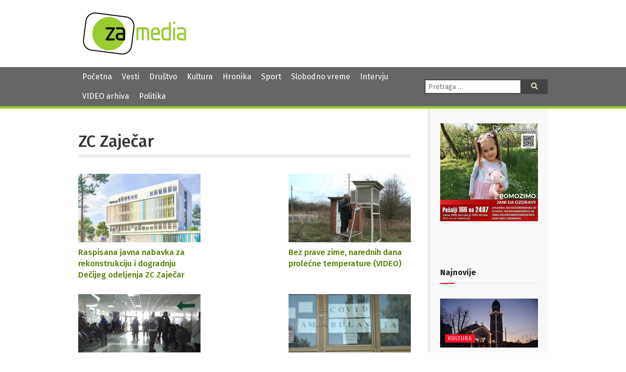

--- FILE ---
content_type: text/html; charset=UTF-8
request_url: https://zamedia.rs/tag/zc-zajecar/page/2/
body_size: 14882
content:

<!DOCTYPE html>
<html lang="sr" >
<head>

	<meta charset="UTF-8">
	<meta name="viewport" content="width=device-width">
	<meta name="theme-color" content="#690">
	<title>ZC Zaječar | Page 2 | ZA media</title>
<meta name='robots' content='max-image-preview:large' />
	<style>img:is([sizes="auto" i], [sizes^="auto," i]) { contain-intrinsic-size: 3000px 1500px }</style>
	            <script type="text/javascript"> var epic_news_ajax_url = 'https://zamedia.rs/?epic-ajax-request=epic-ne'; </script>
            <link rel='dns-prefetch' href='//fonts.googleapis.com' />
<link rel='dns-prefetch' href='//use.fontawesome.com' />
<script type="text/javascript">
/* <![CDATA[ */
window._wpemojiSettings = {"baseUrl":"https:\/\/s.w.org\/images\/core\/emoji\/15.0.3\/72x72\/","ext":".png","svgUrl":"https:\/\/s.w.org\/images\/core\/emoji\/15.0.3\/svg\/","svgExt":".svg","source":{"concatemoji":"https:\/\/zamedia.rs\/wp-includes\/js\/wp-emoji-release.min.js"}};
/*! This file is auto-generated */
!function(i,n){var o,s,e;function c(e){try{var t={supportTests:e,timestamp:(new Date).valueOf()};sessionStorage.setItem(o,JSON.stringify(t))}catch(e){}}function p(e,t,n){e.clearRect(0,0,e.canvas.width,e.canvas.height),e.fillText(t,0,0);var t=new Uint32Array(e.getImageData(0,0,e.canvas.width,e.canvas.height).data),r=(e.clearRect(0,0,e.canvas.width,e.canvas.height),e.fillText(n,0,0),new Uint32Array(e.getImageData(0,0,e.canvas.width,e.canvas.height).data));return t.every(function(e,t){return e===r[t]})}function u(e,t,n){switch(t){case"flag":return n(e,"\ud83c\udff3\ufe0f\u200d\u26a7\ufe0f","\ud83c\udff3\ufe0f\u200b\u26a7\ufe0f")?!1:!n(e,"\ud83c\uddfa\ud83c\uddf3","\ud83c\uddfa\u200b\ud83c\uddf3")&&!n(e,"\ud83c\udff4\udb40\udc67\udb40\udc62\udb40\udc65\udb40\udc6e\udb40\udc67\udb40\udc7f","\ud83c\udff4\u200b\udb40\udc67\u200b\udb40\udc62\u200b\udb40\udc65\u200b\udb40\udc6e\u200b\udb40\udc67\u200b\udb40\udc7f");case"emoji":return!n(e,"\ud83d\udc26\u200d\u2b1b","\ud83d\udc26\u200b\u2b1b")}return!1}function f(e,t,n){var r="undefined"!=typeof WorkerGlobalScope&&self instanceof WorkerGlobalScope?new OffscreenCanvas(300,150):i.createElement("canvas"),a=r.getContext("2d",{willReadFrequently:!0}),o=(a.textBaseline="top",a.font="600 32px Arial",{});return e.forEach(function(e){o[e]=t(a,e,n)}),o}function t(e){var t=i.createElement("script");t.src=e,t.defer=!0,i.head.appendChild(t)}"undefined"!=typeof Promise&&(o="wpEmojiSettingsSupports",s=["flag","emoji"],n.supports={everything:!0,everythingExceptFlag:!0},e=new Promise(function(e){i.addEventListener("DOMContentLoaded",e,{once:!0})}),new Promise(function(t){var n=function(){try{var e=JSON.parse(sessionStorage.getItem(o));if("object"==typeof e&&"number"==typeof e.timestamp&&(new Date).valueOf()<e.timestamp+604800&&"object"==typeof e.supportTests)return e.supportTests}catch(e){}return null}();if(!n){if("undefined"!=typeof Worker&&"undefined"!=typeof OffscreenCanvas&&"undefined"!=typeof URL&&URL.createObjectURL&&"undefined"!=typeof Blob)try{var e="postMessage("+f.toString()+"("+[JSON.stringify(s),u.toString(),p.toString()].join(",")+"));",r=new Blob([e],{type:"text/javascript"}),a=new Worker(URL.createObjectURL(r),{name:"wpTestEmojiSupports"});return void(a.onmessage=function(e){c(n=e.data),a.terminate(),t(n)})}catch(e){}c(n=f(s,u,p))}t(n)}).then(function(e){for(var t in e)n.supports[t]=e[t],n.supports.everything=n.supports.everything&&n.supports[t],"flag"!==t&&(n.supports.everythingExceptFlag=n.supports.everythingExceptFlag&&n.supports[t]);n.supports.everythingExceptFlag=n.supports.everythingExceptFlag&&!n.supports.flag,n.DOMReady=!1,n.readyCallback=function(){n.DOMReady=!0}}).then(function(){return e}).then(function(){var e;n.supports.everything||(n.readyCallback(),(e=n.source||{}).concatemoji?t(e.concatemoji):e.wpemoji&&e.twemoji&&(t(e.twemoji),t(e.wpemoji)))}))}((window,document),window._wpemojiSettings);
/* ]]> */
</script>
<style id='wp-emoji-styles-inline-css' type='text/css'>

	img.wp-smiley, img.emoji {
		display: inline !important;
		border: none !important;
		box-shadow: none !important;
		height: 1em !important;
		width: 1em !important;
		margin: 0 0.07em !important;
		vertical-align: -0.1em !important;
		background: none !important;
		padding: 0 !important;
	}
</style>
<link rel='stylesheet' id='wp-block-library-css' href='https://zamedia.rs/wp-includes/css/dist/block-library/style.min.css?ver=6.7.4' type='text/css' media='all' />
<style id='classic-theme-styles-inline-css' type='text/css'>
/*! This file is auto-generated */
.wp-block-button__link{color:#fff;background-color:#32373c;border-radius:9999px;box-shadow:none;text-decoration:none;padding:calc(.667em + 2px) calc(1.333em + 2px);font-size:1.125em}.wp-block-file__button{background:#32373c;color:#fff;text-decoration:none}
</style>
<style id='global-styles-inline-css' type='text/css'>
:root{--wp--preset--aspect-ratio--square: 1;--wp--preset--aspect-ratio--4-3: 4/3;--wp--preset--aspect-ratio--3-4: 3/4;--wp--preset--aspect-ratio--3-2: 3/2;--wp--preset--aspect-ratio--2-3: 2/3;--wp--preset--aspect-ratio--16-9: 16/9;--wp--preset--aspect-ratio--9-16: 9/16;--wp--preset--color--black: #000000;--wp--preset--color--cyan-bluish-gray: #abb8c3;--wp--preset--color--white: #ffffff;--wp--preset--color--pale-pink: #f78da7;--wp--preset--color--vivid-red: #cf2e2e;--wp--preset--color--luminous-vivid-orange: #ff6900;--wp--preset--color--luminous-vivid-amber: #fcb900;--wp--preset--color--light-green-cyan: #7bdcb5;--wp--preset--color--vivid-green-cyan: #00d084;--wp--preset--color--pale-cyan-blue: #8ed1fc;--wp--preset--color--vivid-cyan-blue: #0693e3;--wp--preset--color--vivid-purple: #9b51e0;--wp--preset--gradient--vivid-cyan-blue-to-vivid-purple: linear-gradient(135deg,rgba(6,147,227,1) 0%,rgb(155,81,224) 100%);--wp--preset--gradient--light-green-cyan-to-vivid-green-cyan: linear-gradient(135deg,rgb(122,220,180) 0%,rgb(0,208,130) 100%);--wp--preset--gradient--luminous-vivid-amber-to-luminous-vivid-orange: linear-gradient(135deg,rgba(252,185,0,1) 0%,rgba(255,105,0,1) 100%);--wp--preset--gradient--luminous-vivid-orange-to-vivid-red: linear-gradient(135deg,rgba(255,105,0,1) 0%,rgb(207,46,46) 100%);--wp--preset--gradient--very-light-gray-to-cyan-bluish-gray: linear-gradient(135deg,rgb(238,238,238) 0%,rgb(169,184,195) 100%);--wp--preset--gradient--cool-to-warm-spectrum: linear-gradient(135deg,rgb(74,234,220) 0%,rgb(151,120,209) 20%,rgb(207,42,186) 40%,rgb(238,44,130) 60%,rgb(251,105,98) 80%,rgb(254,248,76) 100%);--wp--preset--gradient--blush-light-purple: linear-gradient(135deg,rgb(255,206,236) 0%,rgb(152,150,240) 100%);--wp--preset--gradient--blush-bordeaux: linear-gradient(135deg,rgb(254,205,165) 0%,rgb(254,45,45) 50%,rgb(107,0,62) 100%);--wp--preset--gradient--luminous-dusk: linear-gradient(135deg,rgb(255,203,112) 0%,rgb(199,81,192) 50%,rgb(65,88,208) 100%);--wp--preset--gradient--pale-ocean: linear-gradient(135deg,rgb(255,245,203) 0%,rgb(182,227,212) 50%,rgb(51,167,181) 100%);--wp--preset--gradient--electric-grass: linear-gradient(135deg,rgb(202,248,128) 0%,rgb(113,206,126) 100%);--wp--preset--gradient--midnight: linear-gradient(135deg,rgb(2,3,129) 0%,rgb(40,116,252) 100%);--wp--preset--font-size--small: 13px;--wp--preset--font-size--medium: 20px;--wp--preset--font-size--large: 36px;--wp--preset--font-size--x-large: 42px;--wp--preset--spacing--20: 0.44rem;--wp--preset--spacing--30: 0.67rem;--wp--preset--spacing--40: 1rem;--wp--preset--spacing--50: 1.5rem;--wp--preset--spacing--60: 2.25rem;--wp--preset--spacing--70: 3.38rem;--wp--preset--spacing--80: 5.06rem;--wp--preset--shadow--natural: 6px 6px 9px rgba(0, 0, 0, 0.2);--wp--preset--shadow--deep: 12px 12px 50px rgba(0, 0, 0, 0.4);--wp--preset--shadow--sharp: 6px 6px 0px rgba(0, 0, 0, 0.2);--wp--preset--shadow--outlined: 6px 6px 0px -3px rgba(255, 255, 255, 1), 6px 6px rgba(0, 0, 0, 1);--wp--preset--shadow--crisp: 6px 6px 0px rgba(0, 0, 0, 1);}:where(.is-layout-flex){gap: 0.5em;}:where(.is-layout-grid){gap: 0.5em;}body .is-layout-flex{display: flex;}.is-layout-flex{flex-wrap: wrap;align-items: center;}.is-layout-flex > :is(*, div){margin: 0;}body .is-layout-grid{display: grid;}.is-layout-grid > :is(*, div){margin: 0;}:where(.wp-block-columns.is-layout-flex){gap: 2em;}:where(.wp-block-columns.is-layout-grid){gap: 2em;}:where(.wp-block-post-template.is-layout-flex){gap: 1.25em;}:where(.wp-block-post-template.is-layout-grid){gap: 1.25em;}.has-black-color{color: var(--wp--preset--color--black) !important;}.has-cyan-bluish-gray-color{color: var(--wp--preset--color--cyan-bluish-gray) !important;}.has-white-color{color: var(--wp--preset--color--white) !important;}.has-pale-pink-color{color: var(--wp--preset--color--pale-pink) !important;}.has-vivid-red-color{color: var(--wp--preset--color--vivid-red) !important;}.has-luminous-vivid-orange-color{color: var(--wp--preset--color--luminous-vivid-orange) !important;}.has-luminous-vivid-amber-color{color: var(--wp--preset--color--luminous-vivid-amber) !important;}.has-light-green-cyan-color{color: var(--wp--preset--color--light-green-cyan) !important;}.has-vivid-green-cyan-color{color: var(--wp--preset--color--vivid-green-cyan) !important;}.has-pale-cyan-blue-color{color: var(--wp--preset--color--pale-cyan-blue) !important;}.has-vivid-cyan-blue-color{color: var(--wp--preset--color--vivid-cyan-blue) !important;}.has-vivid-purple-color{color: var(--wp--preset--color--vivid-purple) !important;}.has-black-background-color{background-color: var(--wp--preset--color--black) !important;}.has-cyan-bluish-gray-background-color{background-color: var(--wp--preset--color--cyan-bluish-gray) !important;}.has-white-background-color{background-color: var(--wp--preset--color--white) !important;}.has-pale-pink-background-color{background-color: var(--wp--preset--color--pale-pink) !important;}.has-vivid-red-background-color{background-color: var(--wp--preset--color--vivid-red) !important;}.has-luminous-vivid-orange-background-color{background-color: var(--wp--preset--color--luminous-vivid-orange) !important;}.has-luminous-vivid-amber-background-color{background-color: var(--wp--preset--color--luminous-vivid-amber) !important;}.has-light-green-cyan-background-color{background-color: var(--wp--preset--color--light-green-cyan) !important;}.has-vivid-green-cyan-background-color{background-color: var(--wp--preset--color--vivid-green-cyan) !important;}.has-pale-cyan-blue-background-color{background-color: var(--wp--preset--color--pale-cyan-blue) !important;}.has-vivid-cyan-blue-background-color{background-color: var(--wp--preset--color--vivid-cyan-blue) !important;}.has-vivid-purple-background-color{background-color: var(--wp--preset--color--vivid-purple) !important;}.has-black-border-color{border-color: var(--wp--preset--color--black) !important;}.has-cyan-bluish-gray-border-color{border-color: var(--wp--preset--color--cyan-bluish-gray) !important;}.has-white-border-color{border-color: var(--wp--preset--color--white) !important;}.has-pale-pink-border-color{border-color: var(--wp--preset--color--pale-pink) !important;}.has-vivid-red-border-color{border-color: var(--wp--preset--color--vivid-red) !important;}.has-luminous-vivid-orange-border-color{border-color: var(--wp--preset--color--luminous-vivid-orange) !important;}.has-luminous-vivid-amber-border-color{border-color: var(--wp--preset--color--luminous-vivid-amber) !important;}.has-light-green-cyan-border-color{border-color: var(--wp--preset--color--light-green-cyan) !important;}.has-vivid-green-cyan-border-color{border-color: var(--wp--preset--color--vivid-green-cyan) !important;}.has-pale-cyan-blue-border-color{border-color: var(--wp--preset--color--pale-cyan-blue) !important;}.has-vivid-cyan-blue-border-color{border-color: var(--wp--preset--color--vivid-cyan-blue) !important;}.has-vivid-purple-border-color{border-color: var(--wp--preset--color--vivid-purple) !important;}.has-vivid-cyan-blue-to-vivid-purple-gradient-background{background: var(--wp--preset--gradient--vivid-cyan-blue-to-vivid-purple) !important;}.has-light-green-cyan-to-vivid-green-cyan-gradient-background{background: var(--wp--preset--gradient--light-green-cyan-to-vivid-green-cyan) !important;}.has-luminous-vivid-amber-to-luminous-vivid-orange-gradient-background{background: var(--wp--preset--gradient--luminous-vivid-amber-to-luminous-vivid-orange) !important;}.has-luminous-vivid-orange-to-vivid-red-gradient-background{background: var(--wp--preset--gradient--luminous-vivid-orange-to-vivid-red) !important;}.has-very-light-gray-to-cyan-bluish-gray-gradient-background{background: var(--wp--preset--gradient--very-light-gray-to-cyan-bluish-gray) !important;}.has-cool-to-warm-spectrum-gradient-background{background: var(--wp--preset--gradient--cool-to-warm-spectrum) !important;}.has-blush-light-purple-gradient-background{background: var(--wp--preset--gradient--blush-light-purple) !important;}.has-blush-bordeaux-gradient-background{background: var(--wp--preset--gradient--blush-bordeaux) !important;}.has-luminous-dusk-gradient-background{background: var(--wp--preset--gradient--luminous-dusk) !important;}.has-pale-ocean-gradient-background{background: var(--wp--preset--gradient--pale-ocean) !important;}.has-electric-grass-gradient-background{background: var(--wp--preset--gradient--electric-grass) !important;}.has-midnight-gradient-background{background: var(--wp--preset--gradient--midnight) !important;}.has-small-font-size{font-size: var(--wp--preset--font-size--small) !important;}.has-medium-font-size{font-size: var(--wp--preset--font-size--medium) !important;}.has-large-font-size{font-size: var(--wp--preset--font-size--large) !important;}.has-x-large-font-size{font-size: var(--wp--preset--font-size--x-large) !important;}
:where(.wp-block-post-template.is-layout-flex){gap: 1.25em;}:where(.wp-block-post-template.is-layout-grid){gap: 1.25em;}
:where(.wp-block-columns.is-layout-flex){gap: 2em;}:where(.wp-block-columns.is-layout-grid){gap: 2em;}
:root :where(.wp-block-pullquote){font-size: 1.5em;line-height: 1.6;}
</style>
<link rel='stylesheet' id='contact-form-7-css' href='https://zamedia.rs/wp-content/plugins/contact-form-7/includes/css/styles.css?ver=6.0.4' type='text/css' media='all' />
<link rel='stylesheet' id='zamedia-style-css' href='https://zamedia.rs/wp-content/themes/zamedia/style.css?ver=0.41' type='text/css' media='all' />
<link rel='stylesheet' id='zamedia-gfont-css' href='https://fonts.googleapis.com/css?family=Fira+Sans%3A400%2C400i%2C500%2C500i%2C700%2C700i&#038;display=swap&#038;subset=latin-ext&#038;ver=6.7.4' type='text/css' media='all' />
<link rel='stylesheet' id='zamedia-fontawesome-css' href='https://use.fontawesome.com/releases/v5.8.1/css/all.css?ver=6.7.4' type='text/css' media='all' />
<link rel='stylesheet' id='wp-featherlight-css' href='https://zamedia.rs/wp-content/plugins/wp-featherlight/css/wp-featherlight.min.css?ver=1.3.4' type='text/css' media='all' />
<link rel='stylesheet' id='epic-icon-css' href='https://zamedia.rs/wp-content/plugins/epic-news-element/assets/fonts/jegicon/jegicon.css?ver=6.7.4' type='text/css' media='all' />
<link rel='stylesheet' id='font-awesome-css' href='https://zamedia.rs/wp-content/plugins/epic-news-element/assets/fonts/font-awesome/font-awesome.css?ver=6.7.4' type='text/css' media='all' />
<link rel='stylesheet' id='epic-style-css' href='https://zamedia.rs/wp-content/plugins/epic-news-element/assets/css/style.min.css?ver=6.7.4' type='text/css' media='all' />
<script type="text/javascript" src="https://zamedia.rs/wp-includes/js/jquery/jquery.min.js" id="jquery-core-js"></script>
<script type="text/javascript" src="https://zamedia.rs/wp-includes/js/jquery/jquery-migrate.min.js" id="jquery-migrate-js"></script>
<link rel="https://api.w.org/" href="https://zamedia.rs/wp-json/" /><link rel="alternate" title="JSON" type="application/json" href="https://zamedia.rs/wp-json/wp/v2/tags/1071" /><noscript><style> .wpb_animate_when_almost_visible { opacity: 1; }</style></noscript>
	<link rel="shortcut icon" href="https://zamedia.rs/wp-content/themes/zamedia/images/ico/favicon.ico" type="image/x-icon" />
	<link rel="apple-touch-icon" href="https://zamedia.rs/wp-content/themes/zamedia/images/ico/apple-touch-icon.png" />
	<link rel="apple-touch-icon" sizes="57x57" href="https://zamedia.rs/wp-content/themes/zamedia/images/ico/apple-touch-icon-57x57.png" />
	<link rel="apple-touch-icon" sizes="72x72" href="https://zamedia.rs/wp-content/themes/zamedia/images/ico/apple-touch-icon-72x72.png" />
	<link rel="apple-touch-icon" sizes="76x76" href="https://zamedia.rs/wp-content/themes/zamedia/images/ico/apple-touch-icon-76x76.png" />
	<link rel="apple-touch-icon" sizes="114x114" href="https://zamedia.rs/wp-content/themes/zamedia/images/ico/apple-touch-icon-114x114.png" />
	<link rel="apple-touch-icon" sizes="120x120" href="https://zamedia.rs/wp-content/themes/zamedia/images/ico/apple-touch-icon-120x120.png" />
	<link rel="apple-touch-icon" sizes="144x144" href="https://zamedia.rs/wp-content/themes/zamedia/images/ico/apple-touch-icon-144x144.png" />
	<link rel="apple-touch-icon" sizes="152x152" href="https://zamedia.rs/wp-content/themes/zamedia/images/ico/apple-touch-icon-152x152.png" />
	<link rel="apple-touch-icon" sizes="180x180" href="https://zamedia.rs/wp-content/themes/zamedia/images/ico/apple-touch-icon-180x180.png" />
	
	<!-- Global site tag (gtag.js) - Google Analytics -->
	<script async src="https://www.googletagmanager.com/gtag/js?id=UA-48133554-1"></script>
	<script>
	  window.dataLayer = window.dataLayer || [];
	  function gtag(){dataLayer.push(arguments);}
	  gtag('js', new Date());

	  gtag('config', 'UA-48133554-1');
	</script>
</head>

<body class="archive paged tag tag-zc-zajecar tag-1071 paged-2 tag-paged-2 wp-featherlight-captions wpb-js-composer js-comp-ver-6.13.0 vc_responsive">
<header id="header">
  <div id="branding">
    <div class="wrapper">
      <div class="site-logo"> <a href="https://zamedia.rs/" rel="home" title="ZA media"> <img src="https://zamedia.rs/wp-content/themes/zamedia/images/logo.png" alt="ZA media"> </a> </div>
		

						<aside id="header-widgets">
					<div id="text-3" class="widget-container widget_text">			<div class="textwidget"></div>
		</div>			</aside>
			    </div>
  </div>
</header>
  <nav id="menu">
    <div class="wrapper">
      <div id="main-navigation-menu" class="negative">
        <div class="menu-main-nav-container"><ul id="menu-main-nav" class="menu"><li id="menu-item-25537" class="menu-item menu-item-type-custom menu-item-object-custom menu-item-home menu-item-25537"><a href="https://zamedia.rs">Početna</a></li>
<li id="menu-item-17303" class="menu-item menu-item-type-taxonomy menu-item-object-category menu-item-17303"><a href="https://zamedia.rs/category/vesti/">Vesti</a></li>
<li id="menu-item-17305" class="menu-item menu-item-type-taxonomy menu-item-object-category menu-item-17305"><a href="https://zamedia.rs/category/drustvo/">Društvo</a></li>
<li id="menu-item-17304" class="menu-item menu-item-type-taxonomy menu-item-object-category menu-item-17304"><a href="https://zamedia.rs/category/kultura/">Kultura</a></li>
<li id="menu-item-17306" class="menu-item menu-item-type-taxonomy menu-item-object-category menu-item-17306"><a href="https://zamedia.rs/category/hronika/">Hronika</a></li>
<li id="menu-item-17307" class="menu-item menu-item-type-taxonomy menu-item-object-category menu-item-17307"><a href="https://zamedia.rs/category/sport/">Sport</a></li>
<li id="menu-item-17308" class="menu-item menu-item-type-taxonomy menu-item-object-category menu-item-17308"><a href="https://zamedia.rs/category/slobodno-vreme/">Slobodno vreme</a></li>
<li id="menu-item-17310" class="menu-item menu-item-type-taxonomy menu-item-object-category menu-item-17310"><a href="https://zamedia.rs/category/intervju/">Intervju</a></li>
<li id="menu-item-25538" class="menu-item menu-item-type-custom menu-item-object-custom menu-item-25538"><a href="/video">VIDEO arhiva</a></li>
<li id="menu-item-50978" class="menu-item menu-item-type-taxonomy menu-item-object-category menu-item-50978"><a href="https://zamedia.rs/category/politika/">Politika</a></li>
</ul></div>		  <a href="#" id="respmenu"><i class="fas fa-bars"></i>&nbsp;NAVIGACIJA</a>
      </div>
      <div class="nav-right">
               <div id="search">
          <form role="search" method="get" class="search-form" action="https://zamedia.rs/">
	<label>
		<span class="screen-reader-text">Pretraga:</span>
		<input type="search" class="search-field" placeholder="Pretraga &hellip;" value="" name="s" />
	</label>
	<button type="submit" class="search-submit"><i class="fas fa-search"></i><span class="screen-reader-text">Pretraga</span></button>
</form>
        </div>
      </div>
    </div>
  </nav>
	
<div id="container">
<div class="wrapper">
<main id="content">
  <header class="header">
    <h1 class="entry-title">
      ZC Zaječar    </h1>
    <div class="archive-meta">
          </div>
  </header>
<div class="preg">
    <article id="post-32382" class="post-32382 post type-post status-publish format-standard has-post-thumbnail hentry category-drustvo category-vesti tag-kancelarija-za-upravljanje-javnim-ulaganjima tag-rekonstrukcija-decijeg-odeljenja tag-zc-zajecar post_location-zajecar post_source-za-media">

	  <div class="entry-summary">
    <a href="https://zamedia.rs/2022/02/27/raspisana-javna-nabavka-za-rekonstrukciju-i-dogradnju-decijeg-odeljenja-zc-zajecar/" title="Raspisana javna nabavka za rekonstrukciju i dogradnju Dečijeg odeljenja ZC Zaječar">
  <img width="250" height="140" src="https://zamedia.rs/wp-content/uploads/2022/02/ZC-Zajecar-plan-1-250x140.jpg" class="attachment-pregled-thumb size-pregled-thumb wp-post-image" alt="" decoding="async" />  </a>
      </div>
    <h2 class="entry-title">    <a href="https://zamedia.rs/2022/02/27/raspisana-javna-nabavka-za-rekonstrukciju-i-dogradnju-decijeg-odeljenja-zc-zajecar/" title="Raspisana javna nabavka za rekonstrukciju i dogradnju Dečijeg odeljenja ZC Zaječar" rel="bookmark">
    Raspisana javna nabavka za rekonstrukciju i dogradnju Dečijeg odeljenja ZC Zaječar    </a>
    </h2>         
  </article>
    <article id="post-32139" class="post-32139 post type-post status-publish format-standard has-post-thumbnail hentry category-drustvo category-vesti tag-meteoroloska-stanica-zajecar tag-zc-zajecar post_location-zajecar post_source-za-media">

	  <div class="entry-summary">
    <a href="https://zamedia.rs/2022/02/08/bez-prave-zime-narednih-dana-prolecne-temperature-video/" title="Bez prave zime, narednih dana prolećne temperature (VIDEO)">
  <img width="250" height="140" src="https://zamedia.rs/wp-content/uploads/2022/02/meteo-stanica1-250x140.jpg" class="attachment-pregled-thumb size-pregled-thumb wp-post-image" alt="" decoding="async" srcset="https://zamedia.rs/wp-content/uploads/2022/02/meteo-stanica1-250x140.jpg 250w, https://zamedia.rs/wp-content/uploads/2022/02/meteo-stanica1-300x169.jpg 300w, https://zamedia.rs/wp-content/uploads/2022/02/meteo-stanica1-1024x576.jpg 1024w, https://zamedia.rs/wp-content/uploads/2022/02/meteo-stanica1-1536x864.jpg 1536w, https://zamedia.rs/wp-content/uploads/2022/02/meteo-stanica1-750x422.jpg 750w, https://zamedia.rs/wp-content/uploads/2022/02/meteo-stanica1-1140x641.jpg 1140w, https://zamedia.rs/wp-content/uploads/2022/02/meteo-stanica1.jpg 1920w" sizes="(max-width: 250px) 100vw, 250px" />  </a>
      </div>
    <h2 class="entry-title">    <a href="https://zamedia.rs/2022/02/08/bez-prave-zime-narednih-dana-prolecne-temperature-video/" title="Bez prave zime, narednih dana prolećne temperature (VIDEO)" rel="bookmark">
    Bez prave zime, narednih dana prolećne temperature (VIDEO)    </a>
    </h2>         
  </article>
    <article id="post-31980" class="post-31980 post type-post status-publish format-standard has-post-thumbnail hentry category-vesti tag-covid-19 tag-zc-zajecar post_location-zajecar post_source-za-media">

	  <div class="entry-summary">
    <a href="https://zamedia.rs/2022/01/26/zajecar-vise-od-polovine-pregledanih-uzoraka-je-pozitivno-na-koronavirus/" title="Zaječar: Više od polovine pregledanih uzoraka je pozitivno na koronavirus">
  <img width="250" height="140" src="https://zamedia.rs/wp-content/uploads/2022/01/kovid-cekaonica-250x140.jpg" class="attachment-pregled-thumb size-pregled-thumb wp-post-image" alt="" decoding="async" srcset="https://zamedia.rs/wp-content/uploads/2022/01/kovid-cekaonica-250x140.jpg 250w, https://zamedia.rs/wp-content/uploads/2022/01/kovid-cekaonica-300x169.jpg 300w, https://zamedia.rs/wp-content/uploads/2022/01/kovid-cekaonica-1024x576.jpg 1024w, https://zamedia.rs/wp-content/uploads/2022/01/kovid-cekaonica-1536x864.jpg 1536w, https://zamedia.rs/wp-content/uploads/2022/01/kovid-cekaonica-750x422.jpg 750w, https://zamedia.rs/wp-content/uploads/2022/01/kovid-cekaonica-1140x641.jpg 1140w, https://zamedia.rs/wp-content/uploads/2022/01/kovid-cekaonica.jpg 1920w" sizes="(max-width: 250px) 100vw, 250px" />  </a>
      </div>
    <h2 class="entry-title">    <a href="https://zamedia.rs/2022/01/26/zajecar-vise-od-polovine-pregledanih-uzoraka-je-pozitivno-na-koronavirus/" title="Zaječar: Više od polovine pregledanih uzoraka je pozitivno na koronavirus" rel="bookmark">
    Zaječar: Više od polovine pregledanih uzoraka je pozitivno na koronavirus    </a>
    </h2>         
  </article>
    <article id="post-30804" class="post-30804 post type-post status-publish format-standard has-post-thumbnail hentry category-vesti tag-covid-19 tag-zc-zajecar post_location-zajecar post_source-za-media">

	  <div class="entry-summary">
    <a href="https://zamedia.rs/2021/10/31/covid-19-zajecar-hospitalizovano-69-pacijenata-46-na-kiseonickoj-potpori/" title="Covid 19 Zaječar: Hospitalizovano 69 pacijenata, 46 na kiseoničkoj potpori">
  <img width="250" height="140" src="https://zamedia.rs/wp-content/uploads/2021/10/kovid-2-250x140.jpg" class="attachment-pregled-thumb size-pregled-thumb wp-post-image" alt="" decoding="async" loading="lazy" srcset="https://zamedia.rs/wp-content/uploads/2021/10/kovid-2-250x140.jpg 250w, https://zamedia.rs/wp-content/uploads/2021/10/kovid-2-300x169.jpg 300w, https://zamedia.rs/wp-content/uploads/2021/10/kovid-2-1024x576.jpg 1024w, https://zamedia.rs/wp-content/uploads/2021/10/kovid-2-1536x864.jpg 1536w, https://zamedia.rs/wp-content/uploads/2021/10/kovid-2-750x422.jpg 750w, https://zamedia.rs/wp-content/uploads/2021/10/kovid-2-1140x641.jpg 1140w, https://zamedia.rs/wp-content/uploads/2021/10/kovid-2.jpg 1920w" sizes="auto, (max-width: 250px) 100vw, 250px" />  </a>
      </div>
    <h2 class="entry-title">    <a href="https://zamedia.rs/2021/10/31/covid-19-zajecar-hospitalizovano-69-pacijenata-46-na-kiseonickoj-potpori/" title="Covid 19 Zaječar: Hospitalizovano 69 pacijenata, 46 na kiseoničkoj potpori" rel="bookmark">
    Covid 19 Zaječar: Hospitalizovano 69 pacijenata, 46 na kiseoničkoj potpori    </a>
    </h2>         
  </article>
    <article id="post-30520" class="post-30520 post type-post status-publish format-standard has-post-thumbnail hentry category-vesti tag-covid-19 tag-vakcinacija-protiv-covid-19 tag-zc-zajecar post_location-zajecar post_source-za-media">

	  <div class="entry-summary">
    <a href="https://zamedia.rs/2021/10/14/kovid-u-zajecaru-dve-osobe-izgubile-bitku-sa-koronom-zarazeno-jos-79-osoba/" title="Kovid u Zaječaru: Dve osobe izgubile bitku sa koronom, zaraženo još 79 osoba">
  <img width="250" height="140" src="https://zamedia.rs/wp-content/uploads/2020/11/Grad-Bor-covid19-250x140.jpg" class="attachment-pregled-thumb size-pregled-thumb wp-post-image" alt="" decoding="async" loading="lazy" srcset="https://zamedia.rs/wp-content/uploads/2020/11/Grad-Bor-covid19-250x140.jpg 250w, https://zamedia.rs/wp-content/uploads/2020/11/Grad-Bor-covid19-300x169.jpg 300w, https://zamedia.rs/wp-content/uploads/2020/11/Grad-Bor-covid19-750x422.jpg 750w, https://zamedia.rs/wp-content/uploads/2020/11/Grad-Bor-covid19.jpg 800w" sizes="auto, (max-width: 250px) 100vw, 250px" />  </a>
      </div>
    <h2 class="entry-title">    <a href="https://zamedia.rs/2021/10/14/kovid-u-zajecaru-dve-osobe-izgubile-bitku-sa-koronom-zarazeno-jos-79-osoba/" title="Kovid u Zaječaru: Dve osobe izgubile bitku sa koronom, zaraženo još 79 osoba" rel="bookmark">
    Kovid u Zaječaru: Dve osobe izgubile bitku sa koronom, zaraženo još 79 osoba    </a>
    </h2>         
  </article>
    <article id="post-30496" class="post-30496 post type-post status-publish format-standard has-post-thumbnail hentry category-vesti tag-covid-19 tag-vakcinacija tag-zc-zajecar post_location-zajecar post_source-za-media">

	  <div class="entry-summary">
    <a href="https://zamedia.rs/2021/10/13/kovid-u-zajecaru-kod-54-testirane-osobe-potvrden-virus/" title="Kovid u Zaječaru: Kod 54 testirane osobe potvrđen virus">
  <img width="250" height="140" src="https://zamedia.rs/wp-content/uploads/2020/06/covid-grad-zajecar-250x140.jpg" class="attachment-pregled-thumb size-pregled-thumb wp-post-image" alt="" decoding="async" loading="lazy" srcset="https://zamedia.rs/wp-content/uploads/2020/06/covid-grad-zajecar-250x140.jpg 250w, https://zamedia.rs/wp-content/uploads/2020/06/covid-grad-zajecar-300x169.jpg 300w, https://zamedia.rs/wp-content/uploads/2020/06/covid-grad-zajecar-750x422.jpg 750w, https://zamedia.rs/wp-content/uploads/2020/06/covid-grad-zajecar.jpg 906w" sizes="auto, (max-width: 250px) 100vw, 250px" />  </a>
      </div>
    <h2 class="entry-title">    <a href="https://zamedia.rs/2021/10/13/kovid-u-zajecaru-kod-54-testirane-osobe-potvrden-virus/" title="Kovid u Zaječaru: Kod 54 testirane osobe potvrđen virus" rel="bookmark">
    Kovid u Zaječaru: Kod 54 testirane osobe potvrđen virus    </a>
    </h2>         
  </article>
    <article id="post-30457" class="post-30457 post type-post status-publish format-standard has-post-thumbnail hentry category-vesti tag-covid-19 tag-inficiranih-koronavirusom tag-zc-zajecar post_location-zajecar post_source-za-media">

	  <div class="entry-summary">
    <a href="https://zamedia.rs/2021/10/11/kovid-u-zajecaru-najgori-dan-po-procentu-novoinficiranih-64-odsto-od-broja-testiranih/" title="Kovid u Zaječaru: Najgori dan po procentu novoinficiranih &#8211; 64 odsto od broja testiranih">
  <img width="250" height="140" src="https://zamedia.rs/wp-content/uploads/2021/08/kovid-250x140.jpg" class="attachment-pregled-thumb size-pregled-thumb wp-post-image" alt="" decoding="async" loading="lazy" srcset="https://zamedia.rs/wp-content/uploads/2021/08/kovid-250x140.jpg 250w, https://zamedia.rs/wp-content/uploads/2021/08/kovid-300x169.jpg 300w, https://zamedia.rs/wp-content/uploads/2021/08/kovid-1024x576.jpg 1024w, https://zamedia.rs/wp-content/uploads/2021/08/kovid-1536x864.jpg 1536w, https://zamedia.rs/wp-content/uploads/2021/08/kovid-750x422.jpg 750w, https://zamedia.rs/wp-content/uploads/2021/08/kovid-1140x641.jpg 1140w, https://zamedia.rs/wp-content/uploads/2021/08/kovid.jpg 1920w" sizes="auto, (max-width: 250px) 100vw, 250px" />  </a>
      </div>
    <h2 class="entry-title">    <a href="https://zamedia.rs/2021/10/11/kovid-u-zajecaru-najgori-dan-po-procentu-novoinficiranih-64-odsto-od-broja-testiranih/" title="Kovid u Zaječaru: Najgori dan po procentu novoinficiranih &#8211; 64 odsto od broja testiranih" rel="bookmark">
    Kovid u Zaječaru: Najgori dan po procentu novoinficiranih &#8211; 64 odsto od broja testiranih    </a>
    </h2>         
  </article>
    <article id="post-30408" class="post-30408 post type-post status-publish format-standard has-post-thumbnail hentry category-vesti tag-covid-19 tag-zc-zajecar post_location-zajecar post_source-za-media">

	  <div class="entry-summary">
    <a href="https://zamedia.rs/2021/10/09/kovid-u-zajecaru-blagi-pad-inficiranih/" title="Kovid u Zaječaru: Blagi pad inficiranih">
  <img width="250" height="140" src="https://zamedia.rs/wp-content/uploads/2021/03/kovid-19-dnevni-izveštaj-250x140.jpg" class="attachment-pregled-thumb size-pregled-thumb wp-post-image" alt="" decoding="async" loading="lazy" />  </a>
      </div>
    <h2 class="entry-title">    <a href="https://zamedia.rs/2021/10/09/kovid-u-zajecaru-blagi-pad-inficiranih/" title="Kovid u Zaječaru: Blagi pad inficiranih" rel="bookmark">
    Kovid u Zaječaru: Blagi pad inficiranih    </a>
    </h2>         
  </article>
    <article id="post-30399" class="post-30399 post type-post status-publish format-standard has-post-thumbnail hentry category-vesti tag-covid-19 tag-vakcinacija tag-zc-zajecar post_location-zajecar post_source-www-zajecar-info">

	  <div class="entry-summary">
    <a href="https://zamedia.rs/2021/10/07/korona-u-zajecaru-tri-smrtna-ishoda-i-jos-64-zarazena-lica/" title="Korona u Zaječaru: Tri smrtna ishoda i još 64 zaražena lica">
  <img width="250" height="140" src="https://zamedia.rs/wp-content/uploads/2021/02/Infektivno-250x140.jpg" class="attachment-pregled-thumb size-pregled-thumb wp-post-image" alt="" decoding="async" loading="lazy" srcset="https://zamedia.rs/wp-content/uploads/2021/02/Infektivno-250x140.jpg 250w, https://zamedia.rs/wp-content/uploads/2021/02/Infektivno-300x169.jpg 300w, https://zamedia.rs/wp-content/uploads/2021/02/Infektivno-1024x576.jpg 1024w, https://zamedia.rs/wp-content/uploads/2021/02/Infektivno-1536x864.jpg 1536w, https://zamedia.rs/wp-content/uploads/2021/02/Infektivno-750x422.jpg 750w, https://zamedia.rs/wp-content/uploads/2021/02/Infektivno-1140x641.jpg 1140w, https://zamedia.rs/wp-content/uploads/2021/02/Infektivno.jpg 1920w" sizes="auto, (max-width: 250px) 100vw, 250px" />  </a>
      </div>
    <h2 class="entry-title">    <a href="https://zamedia.rs/2021/10/07/korona-u-zajecaru-tri-smrtna-ishoda-i-jos-64-zarazena-lica/" title="Korona u Zaječaru: Tri smrtna ishoda i još 64 zaražena lica" rel="bookmark">
    Korona u Zaječaru: Tri smrtna ishoda i još 64 zaražena lica    </a>
    </h2>         
  </article>
    <article id="post-28690" class="post-28690 post type-post status-publish format-standard has-post-thumbnail hentry category-vesti tag-covid-19 tag-vakcinacija tag-zc-zajecar post_location-zajecar post_source-za-media">

	  <div class="entry-summary">
    <a href="https://zamedia.rs/2021/05/09/kovid-u-zajecaru-manji-broj-pacijenata-u-bolnici-i-novoinficiranih/" title="Kovid u Zaječaru: Manji broj pacijenata u bolnici i novoinficiranih">
  <img width="250" height="140" src="https://zamedia.rs/wp-content/uploads/2021/03/kovid-19-dnevni-izveštaj-250x140.jpg" class="attachment-pregled-thumb size-pregled-thumb wp-post-image" alt="" decoding="async" loading="lazy" />  </a>
      </div>
    <h2 class="entry-title">    <a href="https://zamedia.rs/2021/05/09/kovid-u-zajecaru-manji-broj-pacijenata-u-bolnici-i-novoinficiranih/" title="Kovid u Zaječaru: Manji broj pacijenata u bolnici i novoinficiranih" rel="bookmark">
    Kovid u Zaječaru: Manji broj pacijenata u bolnici i novoinficiranih    </a>
    </h2>         
  </article>
    <article id="post-28406" class="post-28406 post type-post status-publish format-standard has-post-thumbnail hentry category-vesti tag-covid-19 tag-zc-zajecar post_location-zajecar post_source-za-media">

	  <div class="entry-summary">
    <a href="https://zamedia.rs/2021/04/13/kovid-u-zajecaru-na-bolnickom-lecenju-81-pacijent-jedna-osoba-preminula/" title="Kovid u Zaječaru: Na bolničkom lečenju 81 pacijent, jedna osoba preminula">
  <img width="250" height="140" src="https://zamedia.rs/wp-content/uploads/2020/11/Grudno-250x140.jpg" class="attachment-pregled-thumb size-pregled-thumb wp-post-image" alt="" decoding="async" loading="lazy" srcset="https://zamedia.rs/wp-content/uploads/2020/11/Grudno-250x140.jpg 250w, https://zamedia.rs/wp-content/uploads/2020/11/Grudno-300x169.jpg 300w, https://zamedia.rs/wp-content/uploads/2020/11/Grudno-1024x576.jpg 1024w, https://zamedia.rs/wp-content/uploads/2020/11/Grudno-1536x864.jpg 1536w, https://zamedia.rs/wp-content/uploads/2020/11/Grudno-750x422.jpg 750w, https://zamedia.rs/wp-content/uploads/2020/11/Grudno-1140x641.jpg 1140w, https://zamedia.rs/wp-content/uploads/2020/11/Grudno.jpg 1920w" sizes="auto, (max-width: 250px) 100vw, 250px" />  </a>
      </div>
    <h2 class="entry-title">    <a href="https://zamedia.rs/2021/04/13/kovid-u-zajecaru-na-bolnickom-lecenju-81-pacijent-jedna-osoba-preminula/" title="Kovid u Zaječaru: Na bolničkom lečenju 81 pacijent, jedna osoba preminula" rel="bookmark">
    Kovid u Zaječaru: Na bolničkom lečenju 81 pacijent, jedna osoba preminula    </a>
    </h2>         
  </article>
    <article id="post-28320" class="post-28320 post type-post status-publish format-standard has-post-thumbnail hentry category-vesti tag-covid-19 tag-vakcinacija-protiv-covid-19 tag-zc-zajecar post_location-zajecar post_source-za-media">

	  <div class="entry-summary">
    <a href="https://zamedia.rs/2021/04/06/kovid-u-zajecaru-aktivno-obolelih-377-na-bolnickom-lecenju-70-pacijenata/" title="Kovid u Zaječaru: Aktivno obolelih 377, na bolničkom lečenju 70 pacijenata">
  <img width="250" height="140" src="https://zamedia.rs/wp-content/uploads/2021/04/korona-250x140.jpg" class="attachment-pregled-thumb size-pregled-thumb wp-post-image" alt="" decoding="async" loading="lazy" />  </a>
      </div>
    <h2 class="entry-title">    <a href="https://zamedia.rs/2021/04/06/kovid-u-zajecaru-aktivno-obolelih-377-na-bolnickom-lecenju-70-pacijenata/" title="Kovid u Zaječaru: Aktivno obolelih 377, na bolničkom lečenju 70 pacijenata" rel="bookmark">
    Kovid u Zaječaru: Aktivno obolelih 377, na bolničkom lečenju 70 pacijenata    </a>
    </h2>         
  </article>
    <article id="post-28125" class="post-28125 post type-post status-publish format-standard has-post-thumbnail hentry category-vesti tag-covit19 tag-kiseonicka-potpora tag-zc-zajecar post_location-zajecar post_source-za-media">

	  <div class="entry-summary">
    <a href="https://zamedia.rs/2021/03/27/kovid-u-zajecaru-od-133-uzorka-37-pozitivno-na-virus/" title="Kovid u Zaječaru: Od 133 uzorka, 37 pozitivno na virus">
  <img width="250" height="140" src="https://zamedia.rs/wp-content/uploads/2020/11/Korona-ŠVS-Zaječar-250x140.jpg" class="attachment-pregled-thumb size-pregled-thumb wp-post-image" alt="" decoding="async" loading="lazy" />  </a>
      </div>
    <h2 class="entry-title">    <a href="https://zamedia.rs/2021/03/27/kovid-u-zajecaru-od-133-uzorka-37-pozitivno-na-virus/" title="Kovid u Zaječaru: Od 133 uzorka, 37 pozitivno na virus" rel="bookmark">
    Kovid u Zaječaru: Od 133 uzorka, 37 pozitivno na virus    </a>
    </h2>         
  </article>
    <article id="post-28006" class="post-28006 post type-post status-publish format-standard has-post-thumbnail hentry category-vesti tag-covid-19 tag-preminuli-od-koronavirusa tag-zc-zajecar post_location-zajecar post_source-za-media">

	  <div class="entry-summary">
    <a href="https://zamedia.rs/2021/03/21/kovid-u-zajecaru-za-48-sati-na-bolnickom-lecenju-69-pacijenata-32-novoinficirane-osobe-jedan-pacijent-preminuo/" title="Kovid u Zaječaru za 48 sati: Na bolničkom lečenju 69 pacijenata, 32 novoinficirane osobe, jedan pacijent preminuo">
  <img width="250" height="140" src="https://zamedia.rs/wp-content/uploads/2020/10/Koronavirus-19-250x140.jpg" class="attachment-pregled-thumb size-pregled-thumb wp-post-image" alt="" decoding="async" loading="lazy" />  </a>
      </div>
    <h2 class="entry-title">    <a href="https://zamedia.rs/2021/03/21/kovid-u-zajecaru-za-48-sati-na-bolnickom-lecenju-69-pacijenata-32-novoinficirane-osobe-jedan-pacijent-preminuo/" title="Kovid u Zaječaru za 48 sati: Na bolničkom lečenju 69 pacijenata, 32 novoinficirane osobe, jedan pacijent preminuo" rel="bookmark">
    Kovid u Zaječaru za 48 sati: Na bolničkom lečenju 69 pacijenata, 32 novoinficirane osobe, jedan pacijent preminuo    </a>
    </h2>         
  </article>
    <article id="post-27745" class="post-27745 post type-post status-publish format-standard has-post-thumbnail hentry category-vesti tag-covid-19 tag-kc-nis tag-vakcinacija-protiv-covid-19 tag-zc-zajecar post_location-zajecar post_source-za-media">

	  <div class="entry-summary">
    <a href="https://zamedia.rs/2021/03/06/kovid-u-zajecaru-preminuo-jedan-pacijent-novoinficirana-31-osoba/" title="Kovid u Zaječaru: Preminuo jedan pacijent, novoinficirana 31 osoba">
  <img width="250" height="140" src="https://zamedia.rs/wp-content/uploads/2020/11/Grad-Bor-covid19-250x140.jpg" class="attachment-pregled-thumb size-pregled-thumb wp-post-image" alt="" decoding="async" loading="lazy" srcset="https://zamedia.rs/wp-content/uploads/2020/11/Grad-Bor-covid19-250x140.jpg 250w, https://zamedia.rs/wp-content/uploads/2020/11/Grad-Bor-covid19-300x169.jpg 300w, https://zamedia.rs/wp-content/uploads/2020/11/Grad-Bor-covid19-750x422.jpg 750w, https://zamedia.rs/wp-content/uploads/2020/11/Grad-Bor-covid19.jpg 800w" sizes="auto, (max-width: 250px) 100vw, 250px" />  </a>
      </div>
    <h2 class="entry-title">    <a href="https://zamedia.rs/2021/03/06/kovid-u-zajecaru-preminuo-jedan-pacijent-novoinficirana-31-osoba/" title="Kovid u Zaječaru: Preminuo jedan pacijent, novoinficirana 31 osoba" rel="bookmark">
    Kovid u Zaječaru: Preminuo jedan pacijent, novoinficirana 31 osoba    </a>
    </h2>         
  </article>
    <article id="post-27726" class="post-27726 post type-post status-publish format-standard has-post-thumbnail hentry category-vesti tag-covid-19 tag-imunizacija tag-zc-zajecar post_location-zajecar post_source-za-media">

	  <div class="entry-summary">
    <a href="https://zamedia.rs/2021/03/05/kovid-u-zajecaru-jos-23-pozitivne-osobe-jedan-preminuli-pacijent-na-infektivnom-odeljenju/" title="Kovid u Zaječaru: Još 23 pozitivne osobe, jedan preminuli pacijent na Infektivnom odeljenju">
  <img width="250" height="140" src="https://zamedia.rs/wp-content/uploads/2020/08/ŠVS-Covid-250x140.jpg" class="attachment-pregled-thumb size-pregled-thumb wp-post-image" alt="" decoding="async" loading="lazy" srcset="https://zamedia.rs/wp-content/uploads/2020/08/ŠVS-Covid-250x140.jpg 250w, https://zamedia.rs/wp-content/uploads/2020/08/ŠVS-Covid-300x169.jpg 300w, https://zamedia.rs/wp-content/uploads/2020/08/ŠVS-Covid-750x422.jpg 750w, https://zamedia.rs/wp-content/uploads/2020/08/ŠVS-Covid.jpg 960w" sizes="auto, (max-width: 250px) 100vw, 250px" />  </a>
      </div>
    <h2 class="entry-title">    <a href="https://zamedia.rs/2021/03/05/kovid-u-zajecaru-jos-23-pozitivne-osobe-jedan-preminuli-pacijent-na-infektivnom-odeljenju/" title="Kovid u Zaječaru: Još 23 pozitivne osobe, jedan preminuli pacijent na Infektivnom odeljenju" rel="bookmark">
    Kovid u Zaječaru: Još 23 pozitivne osobe, jedan preminuli pacijent na Infektivnom odeljenju    </a>
    </h2>         
  </article>
    <article id="post-27698" class="post-27698 post type-post status-publish format-standard has-post-thumbnail hentry category-vesti tag-kuvari tag-program-moja-prva-plata tag-zc-zajecar post_location-zajecar post_source-za-media">

	  <div class="entry-summary">
    <a href="https://zamedia.rs/2021/03/04/sansu-kroz-program-moja-prva-plata-u-zajecaru-dobili-i-mladi-kuvari-video/" title="Šansu kroz program &#8220;Moja prva plata&#8221; u Zaječaru dobili i mladi kuvari (VIDEO)">
  <img width="250" height="140" src="https://zamedia.rs/wp-content/uploads/2021/03/Mladi-kuvari-250x140.jpg" class="attachment-pregled-thumb size-pregled-thumb wp-post-image" alt="" decoding="async" loading="lazy" srcset="https://zamedia.rs/wp-content/uploads/2021/03/Mladi-kuvari-250x140.jpg 250w, https://zamedia.rs/wp-content/uploads/2021/03/Mladi-kuvari-300x169.jpg 300w, https://zamedia.rs/wp-content/uploads/2021/03/Mladi-kuvari-1024x576.jpg 1024w, https://zamedia.rs/wp-content/uploads/2021/03/Mladi-kuvari-1536x864.jpg 1536w, https://zamedia.rs/wp-content/uploads/2021/03/Mladi-kuvari-750x422.jpg 750w, https://zamedia.rs/wp-content/uploads/2021/03/Mladi-kuvari-1140x641.jpg 1140w, https://zamedia.rs/wp-content/uploads/2021/03/Mladi-kuvari.jpg 1920w" sizes="auto, (max-width: 250px) 100vw, 250px" />  </a>
      </div>
    <h2 class="entry-title">    <a href="https://zamedia.rs/2021/03/04/sansu-kroz-program-moja-prva-plata-u-zajecaru-dobili-i-mladi-kuvari-video/" title="Šansu kroz program &#8220;Moja prva plata&#8221; u Zaječaru dobili i mladi kuvari (VIDEO)" rel="bookmark">
    Šansu kroz program &#8220;Moja prva plata&#8221; u Zaječaru dobili i mladi kuvari (VIDEO)    </a>
    </h2>         
  </article>
    <article id="post-27672" class="post-27672 post type-post status-publish format-standard has-post-thumbnail hentry category-vesti tag-covid-19 tag-infekcija-koronavirusom tag-zc-negotin tag-zc-zajecar post_location-bor post_location-negotin post_location-zajecar post_source-za-media">

	  <div class="entry-summary">
    <a href="https://zamedia.rs/2021/03/02/korona-ne-posustaje-ni-u-timockoj-krajini-video/" title="Korona ne posustaje ni u Timočkoj krajini (VIDEO)">
  <img width="250" height="140" src="https://zamedia.rs/wp-content/uploads/2019/04/zc_centar_negotin-250x140.gif" class="attachment-pregled-thumb size-pregled-thumb wp-post-image" alt="" decoding="async" loading="lazy" srcset="https://zamedia.rs/wp-content/uploads/2019/04/zc_centar_negotin-250x140.gif 250w, https://zamedia.rs/wp-content/uploads/2019/04/zc_centar_negotin-300x169.gif 300w, https://zamedia.rs/wp-content/uploads/2019/04/zc_centar_negotin-1024x576.gif 1024w, https://zamedia.rs/wp-content/uploads/2019/04/zc_centar_negotin-750x422.gif 750w, https://zamedia.rs/wp-content/uploads/2019/04/zc_centar_negotin-1140x641.gif 1140w" sizes="auto, (max-width: 250px) 100vw, 250px" />  </a>
      </div>
    <h2 class="entry-title">    <a href="https://zamedia.rs/2021/03/02/korona-ne-posustaje-ni-u-timockoj-krajini-video/" title="Korona ne posustaje ni u Timočkoj krajini (VIDEO)" rel="bookmark">
    Korona ne posustaje ni u Timočkoj krajini (VIDEO)    </a>
    </h2>         
  </article>
    <article id="post-27409" class="post-27409 post type-post status-publish format-standard has-post-thumbnail hentry category-vesti tag-covid-19 tag-pcr-testovi tag-zc-zajecar post_location-zajecar post_source-za-media">

	  <div class="entry-summary">
    <a href="https://zamedia.rs/2021/02/17/zajecar-preminuo-jedan-oboleli-21-novoinficiran-korona-virusom/" title="Zaječar: Preminuo jedan oboleli, 21 novoinficiran korona virusom">
  <img width="250" height="140" src="https://zamedia.rs/wp-content/uploads/2020/05/Covid-19-Grad-Zaječar-250x140.jpg" class="attachment-pregled-thumb size-pregled-thumb wp-post-image" alt="" decoding="async" loading="lazy" srcset="https://zamedia.rs/wp-content/uploads/2020/05/Covid-19-Grad-Zaječar-250x140.jpg 250w, https://zamedia.rs/wp-content/uploads/2020/05/Covid-19-Grad-Zaječar-300x169.jpg 300w, https://zamedia.rs/wp-content/uploads/2020/05/Covid-19-Grad-Zaječar-750x422.jpg 750w, https://zamedia.rs/wp-content/uploads/2020/05/Covid-19-Grad-Zaječar.jpg 960w" sizes="auto, (max-width: 250px) 100vw, 250px" />  </a>
      </div>
    <h2 class="entry-title">    <a href="https://zamedia.rs/2021/02/17/zajecar-preminuo-jedan-oboleli-21-novoinficiran-korona-virusom/" title="Zaječar: Preminuo jedan oboleli, 21 novoinficiran korona virusom" rel="bookmark">
    Zaječar: Preminuo jedan oboleli, 21 novoinficiran korona virusom    </a>
    </h2>         
  </article>
    <article id="post-27396" class="post-27396 post type-post status-publish format-standard has-post-thumbnail hentry category-vesti tag-dan-drzavnosti-srbije tag-dr-nena-cukic-infektolog tag-odlikovanja-srbije tag-zc-zajecar post_location-negotin post_location-zajecar post_source-za-media">

	  <div class="entry-summary">
    <a href="https://zamedia.rs/2021/02/17/medu-odlikovanim-zdravstvenim-radnicima-i-dr-nena-cukic-infektolog-u-zc-zajecar/" title="Među odlikovanim zdravstvenim radnicima i dr Nena Čukić, infektolog u ZC Zaječar">
  <img width="250" height="140" src="https://zamedia.rs/wp-content/uploads/2021/02/Infektivno-250x140.jpg" class="attachment-pregled-thumb size-pregled-thumb wp-post-image" alt="" decoding="async" loading="lazy" srcset="https://zamedia.rs/wp-content/uploads/2021/02/Infektivno-250x140.jpg 250w, https://zamedia.rs/wp-content/uploads/2021/02/Infektivno-300x169.jpg 300w, https://zamedia.rs/wp-content/uploads/2021/02/Infektivno-1024x576.jpg 1024w, https://zamedia.rs/wp-content/uploads/2021/02/Infektivno-1536x864.jpg 1536w, https://zamedia.rs/wp-content/uploads/2021/02/Infektivno-750x422.jpg 750w, https://zamedia.rs/wp-content/uploads/2021/02/Infektivno-1140x641.jpg 1140w, https://zamedia.rs/wp-content/uploads/2021/02/Infektivno.jpg 1920w" sizes="auto, (max-width: 250px) 100vw, 250px" />  </a>
      </div>
    <h2 class="entry-title">    <a href="https://zamedia.rs/2021/02/17/medu-odlikovanim-zdravstvenim-radnicima-i-dr-nena-cukic-infektolog-u-zc-zajecar/" title="Među odlikovanim zdravstvenim radnicima i dr Nena Čukić, infektolog u ZC Zaječar" rel="bookmark">
    Među odlikovanim zdravstvenim radnicima i dr Nena Čukić, infektolog u ZC Zaječar    </a>
    </h2>         
  </article>
    <article id="post-27022" class="post-27022 post type-post status-publish format-standard has-post-thumbnail hentry category-vesti tag-covid-19 tag-zc-zajecar post_location-zajecar post_source-za-media">

	  <div class="entry-summary">
    <a href="https://zamedia.rs/2021/01/17/korona-u-zajecaru-dva-smrtna-ishoda-i-jos-20-inficiranih-lica/" title="KORONA U ZAJEČARU: Dva smrtna ishoda i još 20 inficiranih lica">
  <img width="250" height="140" src="https://zamedia.rs/wp-content/uploads/2020/11/111802365-1555104048001615-7030531778499277920-n1-250x140.jpg" class="attachment-pregled-thumb size-pregled-thumb wp-post-image" alt="" decoding="async" loading="lazy" srcset="https://zamedia.rs/wp-content/uploads/2020/11/111802365-1555104048001615-7030531778499277920-n1-250x140.jpg 250w, https://zamedia.rs/wp-content/uploads/2020/11/111802365-1555104048001615-7030531778499277920-n1-300x169.jpg 300w, https://zamedia.rs/wp-content/uploads/2020/11/111802365-1555104048001615-7030531778499277920-n1-750x422.jpg 750w, https://zamedia.rs/wp-content/uploads/2020/11/111802365-1555104048001615-7030531778499277920-n1.jpg 960w" sizes="auto, (max-width: 250px) 100vw, 250px" />  </a>
      </div>
    <h2 class="entry-title">    <a href="https://zamedia.rs/2021/01/17/korona-u-zajecaru-dva-smrtna-ishoda-i-jos-20-inficiranih-lica/" title="KORONA U ZAJEČARU: Dva smrtna ishoda i još 20 inficiranih lica" rel="bookmark">
    KORONA U ZAJEČARU: Dva smrtna ishoda i još 20 inficiranih lica    </a>
    </h2>         
  </article>
    <article id="post-26925" class="post-26925 post type-post status-publish format-standard has-post-thumbnail hentry category-vesti tag-fajzer-biontek tag-vakcinacija tag-zc-zajecar post_location-zajecar post_source-za-media">

	  <div class="entry-summary">
    <a href="https://zamedia.rs/2021/01/13/pocela-vakcinacija-medicinskih-radnika-u-zajecaru/" title="Počela vakcinacija medicinskih radnika u Zaječaru">
  <img width="250" height="140" src="https://zamedia.rs/wp-content/uploads/2021/01/pexels-photo-vaccine-5863389-250x140.jpeg" class="attachment-pregled-thumb size-pregled-thumb wp-post-image" alt="" decoding="async" loading="lazy" />  </a>
      </div>
    <h2 class="entry-title">    <a href="https://zamedia.rs/2021/01/13/pocela-vakcinacija-medicinskih-radnika-u-zajecaru/" title="Počela vakcinacija medicinskih radnika u Zaječaru" rel="bookmark">
    Počela vakcinacija medicinskih radnika u Zaječaru    </a>
    </h2>         
  </article>
    <article id="post-26844" class="post-26844 post type-post status-publish format-standard has-post-thumbnail hentry category-vesti tag-covid-19 tag-preminuli-od-koronavirusa tag-zc-zajecar post_location-zajecar post_source-za-media">

	  <div class="entry-summary">
    <a href="https://zamedia.rs/2021/01/09/kovid-u-zajecaru-trenutno-oko-200-aktivnih-slucajeva-infekcije-na-bolnickom-lecenju-86/" title="Kovid u Zaječaru: Trenutno oko 200 aktivnih slučajeva infekcije, na bolničkom lečenju 86 pacijenata">
  <img width="250" height="140" src="https://zamedia.rs/wp-content/uploads/2020/10/Koronavirus-19-250x140.jpg" class="attachment-pregled-thumb size-pregled-thumb wp-post-image" alt="" decoding="async" loading="lazy" />  </a>
      </div>
    <h2 class="entry-title">    <a href="https://zamedia.rs/2021/01/09/kovid-u-zajecaru-trenutno-oko-200-aktivnih-slucajeva-infekcije-na-bolnickom-lecenju-86/" title="Kovid u Zaječaru: Trenutno oko 200 aktivnih slučajeva infekcije, na bolničkom lečenju 86 pacijenata" rel="bookmark">
    Kovid u Zaječaru: Trenutno oko 200 aktivnih slučajeva infekcije, na bolničkom lečenju 86 pacijenata    </a>
    </h2>         
  </article>
    <article id="post-26785" class="post-26785 post type-post status-publish format-standard has-post-thumbnail hentry category-vesti tag-covid-19 tag-zc-zajecar post_location-zajecar post_source-za-media">

	  <div class="entry-summary">
    <a href="https://zamedia.rs/2021/01/03/kovid-u-zajecaru-jos-19-novoinficiranih-manje-pacijenata-na-kovid-odeljenjima/" title="Kovid u Zaječaru: Još 19 novoinficiranih, manje pacijenata na kovid odeljenjima">
  <img width="250" height="140" src="https://zamedia.rs/wp-content/uploads/2020/05/Dom-zdravlja-i-kontejner-250x140.jpg" class="attachment-pregled-thumb size-pregled-thumb wp-post-image" alt="" decoding="async" loading="lazy" />  </a>
      </div>
    <h2 class="entry-title">    <a href="https://zamedia.rs/2021/01/03/kovid-u-zajecaru-jos-19-novoinficiranih-manje-pacijenata-na-kovid-odeljenjima/" title="Kovid u Zaječaru: Još 19 novoinficiranih, manje pacijenata na kovid odeljenjima" rel="bookmark">
    Kovid u Zaječaru: Još 19 novoinficiranih, manje pacijenata na kovid odeljenjima    </a>
    </h2>         
  </article>
  </div>
	<div class="navigation"><ul>
<li class="opbln"><a href="https://zamedia.rs/tag/zc-zajecar/" >&laquo;&nbsp;Prethodno</a></li>
<li><a href="https://zamedia.rs/tag/zc-zajecar/">1</a></li>
<li class="active"><a href="https://zamedia.rs/tag/zc-zajecar/page/2/">2</a></li>
<li><a href="https://zamedia.rs/tag/zc-zajecar/page/3/">3</a></li>
<li>…</li>
<li><a href="https://zamedia.rs/tag/zc-zajecar/page/5/">5</a></li>
<li class="opbln2"><a href="https://zamedia.rs/tag/zc-zajecar/page/3/" >Sledeće&nbsp;&raquo;</a></li>
</ul></div>
  </main>
<aside id="sidebar">
    <div id="primary" class="widget-area">

      <img src="/wp-content/uploads/2025/11/baner-jana.jpg" alt="Pomozimo Jani da ozdravi. Pošalji 166 na 2407" title="Pomozimo Jani da ozdravi. Pošalji 166 na 2407">
    
      <div id="text-4" class="widget-container widget_text">			<div class="textwidget"><p>&nbsp;</p>
<p>&nbsp;</p>
</div>
		</div><div id="epic_module_block_1-2" class="widget-container widget_epic_module_block_1"><div  class="jeg_postblock_1 jeg_postblock jeg_module_hook jeg_pagination_disable jeg_col_1o3 epic_module_32382_0_6959cbb19f684  normal " data-unique="epic_module_32382_0_6959cbb19f684">
                <div class="jeg_block_heading jeg_block_heading_6 jeg_subcat_right">
                    <h3 class="jeg_block_title"><span>Najnovije</span></h3>
                    
                </div>
                <div class="jeg_block_container jeg_load_more_flag">
                
                <div class="jeg_posts">
                <article class="jeg_post jeg_pl_lg_1 post-53064 post type-post status-publish format-standard has-post-thumbnail hentry category-kultura category-vesti tag-bozic tag-crkva tag-deciji-hor tag-koncert post_location-zajecar post_source-fb-epahija-timocka">
                    <div class="jeg_thumb">
                
                <a href="https://zamedia.rs/2026/01/02/bozicni-koncert-u-zajecaru/"><div class="thumbnail-container animate-lazy  size-500 "><img width="360" height="180" src="https://zamedia.rs/wp-content/plugins/epic-news-element/assets/img/jeg-empty.png" class="attachment-epic-360x180 size-epic-360x180 lazyload wp-post-image" alt="Božićni koncert u Sabornom hramu rođenja presvete Bogorodice" decoding="async" loading="lazy" data-src="https://zamedia.rs/wp-content/uploads/2025/01/crkva-nova-godina-360x180.jpg" data-sizes="auto" data-srcset="https://zamedia.rs/wp-content/uploads/2025/01/crkva-nova-godina-360x180.jpg 360w, https://zamedia.rs/wp-content/uploads/2025/01/crkva-nova-godina-750x375.jpg 750w" data-expand="700" /></div></a>
                <div class="jeg_post_category">
                    <span><a href="https://zamedia.rs/category/kultura/" class="category-kultura">Kultura</a></span>
                </div>
            </div>
            <div class="jeg_postblock_content">
                <h3 property="headline" class="jeg_post_title">
                    <a href="https://zamedia.rs/2026/01/02/bozicni-koncert-u-zajecaru/">Božićni koncert u Zaječaru</a>
                </h3>
                <div class="jeg_post_meta"><div class="jeg_meta_author"><span class="by">by</span> <a href="https://zamedia.rs">Ana Vojvodić</a></div><div class="jeg_meta_date"><a href="https://zamedia.rs/2026/01/02/bozicni-koncert-u-zajecaru/"><i class="fa fa-clock-o"></i> 02/01/2026</a></div><div class="jeg_meta_comment"><a href="https://zamedia.rs/2026/01/02/bozicni-koncert-u-zajecaru/#respond" ><i class="fa fa-comment-o"></i> 0</a></div></div>
                <div class="jeg_post_excerpt">
                    <p>U nedelju 4. januara 2026. godine u Sabornom hramu Rođenja Presvete Bogorodice u Zaječaru biće održan Božićni koncert Dečijeg i...</p>
                    <a href="https://zamedia.rs/2026/01/02/bozicni-koncert-u-zajecaru/" class="jeg_readmore">Read more</a>
                </div>
            </div>
                </article>
                <div class="jeg_postsmall">
                    <article class="jeg_post jeg_pl_sm post-53055 post type-post status-publish format-standard has-post-thumbnail hentry category-drustvo category-vesti tag-starosna-penzija tag-zene-sa-64-godine post_location-srbija">
                <div class="jeg_thumb">
                    
                    <a href="https://zamedia.rs/2026/01/01/nova-starosna-granica-za-penzionisanje-zena/">
                        <div class="thumbnail-container animate-lazy  size-715 "><img width="120" height="86" src="https://zamedia.rs/wp-content/plugins/epic-news-element/assets/img/jeg-empty.png" class="attachment-epic-120x86 size-epic-120x86 lazyload wp-post-image" alt="Klub penzionera ponovo mesto okupljanja najstarijih Zaječaraca (VIDEO)" decoding="async" loading="lazy" data-src="https://zamedia.rs/wp-content/uploads/2019/04/penzioneri-120x86.jpg" data-sizes="auto" data-srcset="https://zamedia.rs/wp-content/uploads/2019/04/penzioneri-120x86.jpg 120w, https://zamedia.rs/wp-content/uploads/2019/04/penzioneri-350x250.jpg 350w, https://zamedia.rs/wp-content/uploads/2019/04/penzioneri-750x536.jpg 750w, https://zamedia.rs/wp-content/uploads/2019/04/penzioneri-1140x815.jpg 1140w" data-expand="700" /></div>
                    </a>
                </div>
                <div class="jeg_postblock_content">
                    <h3 class="jeg_post_title">
                        <a href="https://zamedia.rs/2026/01/01/nova-starosna-granica-za-penzionisanje-zena/">Nova starosna granica za penzionisanje žena</a>
                    </h3>
                    <div class="jeg_post_meta"><div class="jeg_meta_date"><a href="https://zamedia.rs/2026/01/01/nova-starosna-granica-za-penzionisanje-zena/" ><i class="fa fa-clock-o"></i> 01/01/2026</a></div></div>
                </div>
            </article><article class="jeg_post jeg_pl_sm post-53053 post type-post status-publish format-standard has-post-thumbnail hentry category-drustvo category-vesti tag-minimalac tag-povecanje-zarada tag-vece-penzije post_location-srbija">
                <div class="jeg_thumb">
                    
                    <a href="https://zamedia.rs/2026/01/01/povecanje-minimalca-plata-u-javnom-sektoru-i-penzija/">
                        <div class="thumbnail-container animate-lazy  size-715 "><img width="120" height="86" src="https://zamedia.rs/wp-content/plugins/epic-news-element/assets/img/jeg-empty.png" class="attachment-epic-120x86 size-epic-120x86 lazyload wp-post-image" alt="Boljevačka fabrika tekstila bori se za opstanak (VIDEO)" decoding="async" loading="lazy" data-src="https://zamedia.rs/wp-content/uploads/2019/04/fabrika_tekstila-120x86.jpg" data-sizes="auto" data-srcset="https://zamedia.rs/wp-content/uploads/2019/04/fabrika_tekstila-120x86.jpg 120w, https://zamedia.rs/wp-content/uploads/2019/04/fabrika_tekstila-350x250.jpg 350w, https://zamedia.rs/wp-content/uploads/2019/04/fabrika_tekstila-750x536.jpg 750w, https://zamedia.rs/wp-content/uploads/2019/04/fabrika_tekstila-1140x815.jpg 1140w" data-expand="700" /></div>
                    </a>
                </div>
                <div class="jeg_postblock_content">
                    <h3 class="jeg_post_title">
                        <a href="https://zamedia.rs/2026/01/01/povecanje-minimalca-plata-u-javnom-sektoru-i-penzija/">Povećanje minimalca, plata u javnom sektoru i penzija</a>
                    </h3>
                    <div class="jeg_post_meta"><div class="jeg_meta_date"><a href="https://zamedia.rs/2026/01/01/povecanje-minimalca-plata-u-javnom-sektoru-i-penzija/" ><i class="fa fa-clock-o"></i> 01/01/2026</a></div></div>
                </div>
            </article><article class="jeg_post jeg_pl_sm post-53057 post type-post status-publish format-standard has-post-thumbnail hentry category-drustvo category-vesti tag-docek-nove-godine tag-organizovane-proslave post_location-timocka-krajina post_source-za-media">
                <div class="jeg_thumb">
                    
                    <a href="https://zamedia.rs/2026/01/01/veseo-docek-u-sokobanji-boru-i-negotinu/">
                        <div class="thumbnail-container animate-lazy  size-715 "><img width="120" height="86" src="https://zamedia.rs/wp-content/plugins/epic-news-element/assets/img/jeg-empty.png" class="attachment-epic-120x86 size-epic-120x86 lazyload wp-post-image" alt="Veseo doček u Sokobanji, Boru i Negotinu" decoding="async" loading="lazy" data-src="https://zamedia.rs/wp-content/uploads/2026/01/sokobanja-docek-2025-120x86.jpg" data-sizes="auto" data-srcset="https://zamedia.rs/wp-content/uploads/2026/01/sokobanja-docek-2025-120x86.jpg 120w, https://zamedia.rs/wp-content/uploads/2026/01/sokobanja-docek-2025-350x250.jpg 350w, https://zamedia.rs/wp-content/uploads/2026/01/sokobanja-docek-2025-750x536.jpg 750w, https://zamedia.rs/wp-content/uploads/2026/01/sokobanja-docek-2025-1140x815.jpg 1140w" data-expand="700" /></div>
                    </a>
                </div>
                <div class="jeg_postblock_content">
                    <h3 class="jeg_post_title">
                        <a href="https://zamedia.rs/2026/01/01/veseo-docek-u-sokobanji-boru-i-negotinu/">Veseo doček u Sokobanji, Boru i Negotinu</a>
                    </h3>
                    <div class="jeg_post_meta"><div class="jeg_meta_date"><a href="https://zamedia.rs/2026/01/01/veseo-docek-u-sokobanji-boru-i-negotinu/" ><i class="fa fa-clock-o"></i> 01/01/2026</a></div></div>
                </div>
            </article><article class="jeg_post jeg_pl_sm post-53041 post type-post status-publish format-standard has-post-thumbnail hentry category-drustvo category-vesti tag-2026-godina tag-cestitka tag-srecna-nova-godina tag-za-media post_location-srbija post_location-zajecar post_source-za-media">
                <div class="jeg_thumb">
                    
                    <a href="https://zamedia.rs/2026/01/01/srecna-2026-godina/">
                        <div class="thumbnail-container animate-lazy  size-715 "><img width="120" height="86" src="https://zamedia.rs/wp-content/plugins/epic-news-element/assets/img/jeg-empty.png" class="attachment-epic-120x86 size-epic-120x86 lazyload wp-post-image" alt="Srećna 2026. godina!" decoding="async" loading="lazy" data-src="https://zamedia.rs/wp-content/uploads/2025/12/za-media-cestitka-120x86.jpg" data-sizes="auto" data-srcset="https://zamedia.rs/wp-content/uploads/2025/12/za-media-cestitka-120x86.jpg 120w, https://zamedia.rs/wp-content/uploads/2025/12/za-media-cestitka-350x250.jpg 350w" data-expand="700" /></div>
                    </a>
                </div>
                <div class="jeg_postblock_content">
                    <h3 class="jeg_post_title">
                        <a href="https://zamedia.rs/2026/01/01/srecna-2026-godina/">Srećna 2026. godina!</a>
                    </h3>
                    <div class="jeg_post_meta"><div class="jeg_meta_date"><a href="https://zamedia.rs/2026/01/01/srecna-2026-godina/" ><i class="fa fa-clock-o"></i> 31/12/2025</a></div></div>
                </div>
            </article><article class="jeg_post jeg_pl_sm post-53044 post type-post status-publish format-standard has-post-thumbnail hentry category-drustvo category-hronika category-vesti tag-acija-saobracajne-policije tag-hronika tag-kontrola tag-policija tag-pu-zajecar">
                <div class="jeg_thumb">
                    
                    <a href="https://zamedia.rs/2025/12/31/policija-u-zajecaru-realizuje-promotivne-aktivnosti-za-vecu-bezbednost-ucesnika-u-saobracaju/">
                        <div class="thumbnail-container animate-lazy  size-715 "><img width="120" height="86" src="https://zamedia.rs/wp-content/plugins/epic-news-element/assets/img/jeg-empty.png" class="attachment-epic-120x86 size-epic-120x86 lazyload wp-post-image" alt="Policija u Zaječaru realizuje promotivne aktivnosti za veću bezbednost učesnika u saobraćaju" decoding="async" loading="lazy" data-src="https://zamedia.rs/wp-content/uploads/2025/12/Policija-u-Zajecaru-realizuje-promotivne-aktivnosti-za-vecu-bezbednost-ucesnika-u-saobracaju-1-120x86.jpg" data-sizes="auto" data-srcset="https://zamedia.rs/wp-content/uploads/2025/12/Policija-u-Zajecaru-realizuje-promotivne-aktivnosti-za-vecu-bezbednost-ucesnika-u-saobracaju-1-120x86.jpg 120w, https://zamedia.rs/wp-content/uploads/2025/12/Policija-u-Zajecaru-realizuje-promotivne-aktivnosti-za-vecu-bezbednost-ucesnika-u-saobracaju-1-350x250.jpg 350w, https://zamedia.rs/wp-content/uploads/2025/12/Policija-u-Zajecaru-realizuje-promotivne-aktivnosti-za-vecu-bezbednost-ucesnika-u-saobracaju-1-750x536.jpg 750w" data-expand="700" /></div>
                    </a>
                </div>
                <div class="jeg_postblock_content">
                    <h3 class="jeg_post_title">
                        <a href="https://zamedia.rs/2025/12/31/policija-u-zajecaru-realizuje-promotivne-aktivnosti-za-vecu-bezbednost-ucesnika-u-saobracaju/">Policija u Zaječaru realizuje promotivne aktivnosti za veću bezbednost učesnika u saobraćaju</a>
                    </h3>
                    <div class="jeg_post_meta"><div class="jeg_meta_date"><a href="https://zamedia.rs/2025/12/31/policija-u-zajecaru-realizuje-promotivne-aktivnosti-za-vecu-bezbednost-ucesnika-u-saobracaju/" ><i class="fa fa-clock-o"></i> 01/01/2026</a></div></div>
                </div>
            </article><article class="jeg_post jeg_pl_sm post-53051 post type-post status-publish format-standard has-post-thumbnail hentry category-drustvo category-vesti tag-dezurne-ambulante tag-dom-zdravlja tag-servisne-informacije tag-zdravstveni-centar-zajecar">
                <div class="jeg_thumb">
                    
                    <a href="https://zamedia.rs/2025/12/31/dezurne-sluzbe-za-zdravstvenu-zastitu-gradana-tokom-praznika/">
                        <div class="thumbnail-container animate-lazy  size-715 "><img width="120" height="86" src="https://zamedia.rs/wp-content/plugins/epic-news-element/assets/img/jeg-empty.png" class="attachment-epic-120x86 size-epic-120x86 lazyload wp-post-image" alt="Preventivni pregledi u nedelju, 26. maja" decoding="async" loading="lazy" data-src="https://zamedia.rs/wp-content/uploads/2019/11/dom_zdravlja_1_6_5-120x86.jpg" data-sizes="auto" data-srcset="https://zamedia.rs/wp-content/uploads/2019/11/dom_zdravlja_1_6_5-120x86.jpg 120w, https://zamedia.rs/wp-content/uploads/2019/11/dom_zdravlja_1_6_5-350x250.jpg 350w" data-expand="700" /></div>
                    </a>
                </div>
                <div class="jeg_postblock_content">
                    <h3 class="jeg_post_title">
                        <a href="https://zamedia.rs/2025/12/31/dezurne-sluzbe-za-zdravstvenu-zastitu-gradana-tokom-praznika/">Dežurne službe za zdravstvenu zaštitu građana tokom praznika</a>
                    </h3>
                    <div class="jeg_post_meta"><div class="jeg_meta_date"><a href="https://zamedia.rs/2025/12/31/dezurne-sluzbe-za-zdravstvenu-zastitu-gradana-tokom-praznika/" ><i class="fa fa-clock-o"></i> 01/01/2026</a></div></div>
                </div>
            </article><article class="jeg_post jeg_pl_sm post-53024 post type-post status-publish format-standard has-post-thumbnail hentry category-slobodno-vreme category-vesti tag-novogodisnji-docek post_location-timocka-krajina">
                <div class="jeg_thumb">
                    
                    <a href="https://zamedia.rs/2025/12/31/u-vecini-timockih-opstina-bez-organizovanog-novogodisnjeg-doceka/">
                        <div class="thumbnail-container animate-lazy  size-715 "><img width="120" height="86" src="https://zamedia.rs/wp-content/plugins/epic-news-element/assets/img/jeg-empty.png" class="attachment-epic-120x86 size-epic-120x86 lazyload wp-post-image" alt="Zaječarci dočekali Novu 2024. godinu uz raskošni vatromet i Tropiko bend (VIDEO)" decoding="async" loading="lazy" data-src="https://zamedia.rs/wp-content/uploads/2024/01/Vatromet-1-120x86.jpg" data-sizes="auto" data-srcset="https://zamedia.rs/wp-content/uploads/2024/01/Vatromet-1-120x86.jpg 120w, https://zamedia.rs/wp-content/uploads/2024/01/Vatromet-1-350x250.jpg 350w, https://zamedia.rs/wp-content/uploads/2024/01/Vatromet-1-750x536.jpg 750w, https://zamedia.rs/wp-content/uploads/2024/01/Vatromet-1-1140x815.jpg 1140w" data-expand="700" /></div>
                    </a>
                </div>
                <div class="jeg_postblock_content">
                    <h3 class="jeg_post_title">
                        <a href="https://zamedia.rs/2025/12/31/u-vecini-timockih-opstina-bez-organizovanog-novogodisnjeg-doceka/">U većini timočkih opština bez organizovanog novogodišnjeg dočeka (VIDEO)</a>
                    </h3>
                    <div class="jeg_post_meta"><div class="jeg_meta_date"><a href="https://zamedia.rs/2025/12/31/u-vecini-timockih-opstina-bez-organizovanog-novogodisnjeg-doceka/" ><i class="fa fa-clock-o"></i> 31/12/2025</a></div></div>
                </div>
            </article><article class="jeg_post jeg_pl_sm post-53030 post type-post status-publish format-standard has-post-thumbnail hentry category-drustvo category-vesti tag-savet-lekara tag-umerenost-u-ici-i-picu post_location-zajecar post_source-za-media">
                <div class="jeg_thumb">
                    
                    <a href="https://zamedia.rs/2025/12/31/savet-lekara-budite-umereni-u-hrani-i-picu-video/">
                        <div class="thumbnail-container animate-lazy  size-715 "><img width="120" height="86" src="https://zamedia.rs/wp-content/plugins/epic-news-element/assets/img/jeg-empty.png" class="attachment-epic-120x86 size-epic-120x86 lazyload wp-post-image" alt="Savet lekara: Budite umereni u hrani i piću (VIDEO)" decoding="async" loading="lazy" data-src="https://zamedia.rs/wp-content/uploads/2025/12/svecana-trpeza-hrana-rucak-120x86.jpg" data-sizes="auto" data-srcset="https://zamedia.rs/wp-content/uploads/2025/12/svecana-trpeza-hrana-rucak-120x86.jpg 120w, https://zamedia.rs/wp-content/uploads/2025/12/svecana-trpeza-hrana-rucak-350x250.jpg 350w, https://zamedia.rs/wp-content/uploads/2025/12/svecana-trpeza-hrana-rucak-750x536.jpg 750w, https://zamedia.rs/wp-content/uploads/2025/12/svecana-trpeza-hrana-rucak-1140x815.jpg 1140w" data-expand="700" /></div>
                    </a>
                </div>
                <div class="jeg_postblock_content">
                    <h3 class="jeg_post_title">
                        <a href="https://zamedia.rs/2025/12/31/savet-lekara-budite-umereni-u-hrani-i-picu-video/">Savet lekara: Budite umereni u hrani i piću (VIDEO)</a>
                    </h3>
                    <div class="jeg_post_meta"><div class="jeg_meta_date"><a href="https://zamedia.rs/2025/12/31/savet-lekara-budite-umereni-u-hrani-i-picu-video/" ><i class="fa fa-clock-o"></i> 31/12/2025</a></div></div>
                </div>
            </article><article class="jeg_post jeg_pl_sm post-53034 post type-post status-publish format-standard has-post-thumbnail hentry category-drustvo category-vesti tag-crveni-krst tag-jedan-paketic-mnogo-ljubavi post_location-zajecar post_source-za-media">
                <div class="jeg_thumb">
                    
                    <a href="https://zamedia.rs/2025/12/31/u-duhu-praznika-jedan-paketic-mnogo-ljubavi-video/">
                        <div class="thumbnail-container animate-lazy  size-715 "><img width="120" height="86" src="https://zamedia.rs/wp-content/plugins/epic-news-element/assets/img/jeg-empty.png" class="attachment-epic-120x86 size-epic-120x86 lazyload wp-post-image" alt="U duhu praznika: Jedan paketić, mnogo ljubavi (VIDEO)" decoding="async" loading="lazy" data-src="https://zamedia.rs/wp-content/uploads/2025/12/crveni-krst-zajecaar-jedan-paketic-mnogo-ljubavi-120x86.jpg" data-sizes="auto" data-srcset="https://zamedia.rs/wp-content/uploads/2025/12/crveni-krst-zajecaar-jedan-paketic-mnogo-ljubavi-120x86.jpg 120w, https://zamedia.rs/wp-content/uploads/2025/12/crveni-krst-zajecaar-jedan-paketic-mnogo-ljubavi-350x250.jpg 350w, https://zamedia.rs/wp-content/uploads/2025/12/crveni-krst-zajecaar-jedan-paketic-mnogo-ljubavi-750x536.jpg 750w, https://zamedia.rs/wp-content/uploads/2025/12/crveni-krst-zajecaar-jedan-paketic-mnogo-ljubavi-1140x815.jpg 1140w" data-expand="700" /></div>
                    </a>
                </div>
                <div class="jeg_postblock_content">
                    <h3 class="jeg_post_title">
                        <a href="https://zamedia.rs/2025/12/31/u-duhu-praznika-jedan-paketic-mnogo-ljubavi-video/">U duhu praznika: Jedan paketić, mnogo ljubavi (VIDEO)</a>
                    </h3>
                    <div class="jeg_post_meta"><div class="jeg_meta_date"><a href="https://zamedia.rs/2025/12/31/u-duhu-praznika-jedan-paketic-mnogo-ljubavi-video/" ><i class="fa fa-clock-o"></i> 31/12/2025</a></div></div>
                </div>
            </article>
                </div>
            </div>
                <div class='module-overlay'>
                <div class='preloader_type preloader_dot'>
                    <div class="module-preloader jeg_preloader dot">
                        <span></span><span></span><span></span>
                    </div>
                    <div class="module-preloader jeg_preloader circle">
                        <div class="epic_preloader_circle_outer">
                            <div class="epic_preloader_circle_inner"></div>
                        </div>
                    </div>
                    <div class="module-preloader jeg_preloader square">
                        <div class="jeg_square"><div class="jeg_square_inner"></div></div>
                    </div>
                </div>
            </div>
            </div>
            <div class="jeg_block_navigation">
                <div class='navigation_overlay'><div class='module-preloader jeg_preloader'><span></span><span></span><span></span></div></div>
                
                
            </div>
                
                <script>var epic_module_32382_0_6959cbb19f684 = {"header_icon":"","first_title":"Najnovije","second_title":"","url":"","header_type":"heading_6","header_background":"","header_secondary_background":"","header_text_color":"","header_line_color":"","header_accent_color":"","header_filter_category":"","header_filter_author":"","header_filter_tag":"","header_filter_text":"All","post_type":"post","number_post":"10","post_offset":"0","unique_content":"disable","include_post":"","exclude_post":"","include_category":"","exclude_category":"","include_author":"","include_tag":"","exclude_tag":"","post_location":"","post_source":"","sort_by":"latest","date_format":"default","date_format_custom":"Y\/m\/d","excerpt_length":"20","excerpt_ellipsis":"...","pagination_mode":"disable","pagination_nextprev_showtext":"","pagination_number_post":"5","pagination_scroll_limit":"0","boxed":"","boxed_shadow":"","el_id":"","el_class":"","scheme":"normal","column_width":"auto","title_color":"","accent_color":"","alt_color":"","excerpt_color":"","css":"","paged":1,"column_class":"jeg_col_1o3","class":"epic_block_1"};</script>
            </div></div>  
  </div>
  </aside>
</div><!-- end .wrapper -->
</div><!-- end #container -->


<aside id="footer-widgets">
	<div class="wrapper">
		<div id="epic_module_element_newsticker-2" class="widget-container widget_epic_module_element_newsticker"><div  class="jeg_breakingnews clearfix epic_module_32382_1_6959cbb1a3978  normal ">
                <div class="jeg_breakingnews_title"><i class='fa fa-newspaper-o'></i>&nbsp;</i> <span>AKTUELNO</span></div>

                <div class="jeg_news_ticker" data-autoplay='1' data-delay='3000' data-animation='horizontal'>
                    <div class="jeg_news_ticker_items">
                        <div class="jeg_news_ticker_item jeg_news_ticker_animated jeg_news_ticker_active post-53064 post type-post status-publish format-standard has-post-thumbnail hentry category-kultura category-vesti tag-bozic tag-crkva tag-deciji-hor tag-koncert post_location-zajecar post_source-fb-epahija-timocka">
                <span>
                    <a href="https://zamedia.rs/2026/01/02/bozicni-koncert-u-zajecaru/" >Božićni koncert u Zaječaru</a>
                </span>
                <span class="post-date">
                    02/01/2026
                </span>
            </div><div class="jeg_news_ticker_item jeg_news_ticker_animated  post-53055 post type-post status-publish format-standard has-post-thumbnail hentry category-drustvo category-vesti tag-starosna-penzija tag-zene-sa-64-godine post_location-srbija">
                <span>
                    <a href="https://zamedia.rs/2026/01/01/nova-starosna-granica-za-penzionisanje-zena/" >Nova starosna granica za penzionisanje žena</a>
                </span>
                <span class="post-date">
                    01/01/2026
                </span>
            </div><div class="jeg_news_ticker_item jeg_news_ticker_animated  post-53053 post type-post status-publish format-standard has-post-thumbnail hentry category-drustvo category-vesti tag-minimalac tag-povecanje-zarada tag-vece-penzije post_location-srbija">
                <span>
                    <a href="https://zamedia.rs/2026/01/01/povecanje-minimalca-plata-u-javnom-sektoru-i-penzija/" >Povećanje minimalca, plata u javnom sektoru i penzija</a>
                </span>
                <span class="post-date">
                    01/01/2026
                </span>
            </div><div class="jeg_news_ticker_item jeg_news_ticker_animated  post-53057 post type-post status-publish format-standard has-post-thumbnail hentry category-drustvo category-vesti tag-docek-nove-godine tag-organizovane-proslave post_location-timocka-krajina post_source-za-media">
                <span>
                    <a href="https://zamedia.rs/2026/01/01/veseo-docek-u-sokobanji-boru-i-negotinu/" >Veseo doček u Sokobanji, Boru i Negotinu</a>
                </span>
                <span class="post-date">
                    01/01/2026
                </span>
            </div><div class="jeg_news_ticker_item jeg_news_ticker_animated  post-53041 post type-post status-publish format-standard has-post-thumbnail hentry category-drustvo category-vesti tag-2026-godina tag-cestitka tag-srecna-nova-godina tag-za-media post_location-srbija post_location-zajecar post_source-za-media">
                <span>
                    <a href="https://zamedia.rs/2026/01/01/srecna-2026-godina/" >Srećna 2026. godina!</a>
                </span>
                <span class="post-date">
                    31/12/2025
                </span>
            </div>
                    </div>
                    <div class="jeg_news_ticker_control">
                        <div class="jeg_news_ticker_next jeg_news_ticker_arrow"><span>Next</span></div>
                        <div class="jeg_news_ticker_prev jeg_news_ticker_arrow"><span>Prev</span></div>
                    </div>
                </div>
                
            </div></div>	</div><!-- end .wrapper -->
</aside>

<footer id="footer" class="negative">
	<div class="wrapper">
		
		<div id="footer-logo">
			<a href="https://zamedia.rs/" rel="home" title="ZA media"> <img src="https://zamedia.rs/wp-content/themes/zamedia/images/logo-neg.svg" alt="ZA media"> </a>
		</div><!-- end #footer-logo -->
		
		<div id="footer-menu">
			
			<div id="footer-socials">
				<a href="https://www.facebook.com/ZA-MEDIA-439810639454647" target="_blank"><i class="fab fa-facebook fa-lg"></i></a> <a href="https://twitter.com/ZamediaPortal" target="_blank"><i class="fab fa-twitter fa-lg"></i></a> <a href="https://www.youtube.com/channel/UCBH4SwRmul-ua8ZkspX4wjA" target="_blank"><i class="fab fa-youtube fa-lg"></i></a>
			</div>
			
			<div class="menu-footer-menu-container"><ul id="menu-footer-menu" class="menu"><li id="menu-item-17291" class="menu-item menu-item-type-post_type menu-item-object-page menu-item-17291"><a href="https://zamedia.rs/kontakt/">Kontakt</a></li>
<li id="menu-item-17284" class="menu-item menu-item-type-post_type menu-item-object-page menu-item-privacy-policy menu-item-17284"><a rel="privacy-policy" href="https://zamedia.rs/politika-privatnosti/">Politika privatnosti</a></li>
<li id="menu-item-17288" class="menu-item menu-item-type-post_type menu-item-object-page menu-item-17288"><a href="https://zamedia.rs/impresum/">Impresum</a></li>
</ul></div>		</div><!-- end #footer-menu -->
		
		
  		<div id="copyright"> 
			<p>Copyright &copy; 2026 ZA media. Sva prava zadržana, ukoliko nije drugačije naznačeno.</p>
			<p><a href="#header">Back to top <i class="fas fa-angle-up"></i></a></p>
		</div>
	</div><!-- end .wrapper -->
</footer>

<button onclick="topFunction()" id="topBttn" title="Nazad do vrha">VRH</button>

<script>
var topbttn = document.getElementById("topBttn");

window.onscroll = function() {scrollFunction()};

function scrollFunction() {
  if (document.body.scrollTop > 200 || document.documentElement.scrollTop > 200) {
    topbttn.style.display = "block";
  } else {
    topbttn.style.display = "none";
  }
}

function topFunction() {
  document.body.scrollTop = 0;
  document.documentElement.scrollTop = 0;
}
</script>




<script>
jQuery(document).ready(function ($) {
var deviceAgent = navigator.userAgent.toLowerCase();
if (deviceAgent.match(/(iphone|ipod|ipad)/)) {
$("html").addClass("ios");
$("html").addClass("mobile");
}
if (navigator.userAgent.search("MSIE") >= 0) {
$("html").addClass("ie-are-you-serious");
}
else if (navigator.userAgent.search("Chrome") >= 0) {
$("html").addClass("chrome");
}
else if (navigator.userAgent.search("Firefox") >= 0) {
$("html").addClass("firefox");
}
else if (navigator.userAgent.search("Safari") >= 0 && navigator.userAgent.search("Chrome") < 0) {
$("html").addClass("safari");
}
else if (navigator.userAgent.search("Opera") >= 0) {
$("html").addClass("opera");
}
});
</script>
<link rel='stylesheet' id='jeg-dynamic-style-css' href='https://zamedia.rs/wp-content/plugins/epic-news-element/lib/jeg-framework/assets/css/jeg-dynamic-styles.css?ver=1.2.9' type='text/css' media='all' />
<script type="text/javascript" src="https://zamedia.rs/wp-includes/js/dist/hooks.min.js" id="wp-hooks-js"></script>
<script type="text/javascript" src="https://zamedia.rs/wp-includes/js/dist/i18n.min.js" id="wp-i18n-js"></script>
<script type="text/javascript" id="wp-i18n-js-after">
/* <![CDATA[ */
wp.i18n.setLocaleData( { 'text direction\u0004ltr': [ 'ltr' ] } );
/* ]]> */
</script>
<script type="text/javascript" src="https://zamedia.rs/wp-content/plugins/contact-form-7/includes/swv/js/index.js" id="swv-js"></script>
<script type="text/javascript" id="contact-form-7-js-before">
/* <![CDATA[ */
var wpcf7 = {
    "api": {
        "root": "https:\/\/zamedia.rs\/wp-json\/",
        "namespace": "contact-form-7\/v1"
    }
};
/* ]]> */
</script>
<script type="text/javascript" src="https://zamedia.rs/wp-content/plugins/contact-form-7/includes/js/index.js" id="contact-form-7-js"></script>
<script type="text/javascript" src="https://zamedia.rs/wp-content/themes/zamedia/respmenu.js" id="respmenu-js"></script>
<script type="text/javascript" src="https://zamedia.rs/wp-content/plugins/wp-featherlight/js/wpFeatherlight.pkgd.min.js" id="wp-featherlight-js"></script>
<script type="text/javascript" id="mediaelement-core-js-before">
/* <![CDATA[ */
var mejsL10n = {"language":"en","strings":{"mejs.download-file":"Download File","mejs.install-flash":"You are using a browser that does not have Flash player enabled or installed. Please turn on your Flash player plugin or download the latest version from https:\/\/get.adobe.com\/flashplayer\/","mejs.fullscreen":"Fullscreen","mejs.play":"Play","mejs.pause":"Pause","mejs.time-slider":"Time Slider","mejs.time-help-text":"Use Left\/Right Arrow keys to advance one second, Up\/Down arrows to advance ten seconds.","mejs.live-broadcast":"Live Broadcast","mejs.volume-help-text":"Use Up\/Down Arrow keys to increase or decrease volume.","mejs.unmute":"Unmute","mejs.mute":"Mute","mejs.volume-slider":"Volume Slider","mejs.video-player":"Video Player","mejs.audio-player":"Audio Player","mejs.captions-subtitles":"Captions\/Subtitles","mejs.captions-chapters":"Chapters","mejs.none":"None","mejs.afrikaans":"Afrikaans","mejs.albanian":"Albanian","mejs.arabic":"Arabic","mejs.belarusian":"Belarusian","mejs.bulgarian":"Bulgarian","mejs.catalan":"Catalan","mejs.chinese":"Chinese","mejs.chinese-simplified":"Chinese (Simplified)","mejs.chinese-traditional":"Chinese (Traditional)","mejs.croatian":"Croatian","mejs.czech":"Czech","mejs.danish":"Danish","mejs.dutch":"Dutch","mejs.english":"English","mejs.estonian":"Estonian","mejs.filipino":"Filipino","mejs.finnish":"Finnish","mejs.french":"French","mejs.galician":"Galician","mejs.german":"German","mejs.greek":"Greek","mejs.haitian-creole":"Haitian Creole","mejs.hebrew":"Hebrew","mejs.hindi":"Hindi","mejs.hungarian":"Hungarian","mejs.icelandic":"Icelandic","mejs.indonesian":"Indonesian","mejs.irish":"Irish","mejs.italian":"Italian","mejs.japanese":"Japanese","mejs.korean":"Korean","mejs.latvian":"Latvian","mejs.lithuanian":"Lithuanian","mejs.macedonian":"Macedonian","mejs.malay":"Malay","mejs.maltese":"Maltese","mejs.norwegian":"Norwegian","mejs.persian":"Persian","mejs.polish":"Polish","mejs.portuguese":"Portuguese","mejs.romanian":"Romanian","mejs.russian":"Russian","mejs.serbian":"Serbian","mejs.slovak":"Slovak","mejs.slovenian":"Slovenian","mejs.spanish":"Spanish","mejs.swahili":"Swahili","mejs.swedish":"Swedish","mejs.tagalog":"Tagalog","mejs.thai":"Thai","mejs.turkish":"Turkish","mejs.ukrainian":"Ukrainian","mejs.vietnamese":"Vietnamese","mejs.welsh":"Welsh","mejs.yiddish":"Yiddish"}};
/* ]]> */
</script>
<script type="text/javascript" src="https://zamedia.rs/wp-includes/js/mediaelement/mediaelement-and-player.min.js" id="mediaelement-core-js"></script>
<script type="text/javascript" src="https://zamedia.rs/wp-includes/js/mediaelement/mediaelement-migrate.min.js" id="mediaelement-migrate-js"></script>
<script type="text/javascript" id="mediaelement-js-extra">
/* <![CDATA[ */
var _wpmejsSettings = {"pluginPath":"\/wp-includes\/js\/mediaelement\/","classPrefix":"mejs-","stretching":"responsive","audioShortcodeLibrary":"mediaelement","videoShortcodeLibrary":"mediaelement"};
/* ]]> */
</script>
<script type="text/javascript" src="https://zamedia.rs/wp-includes/js/mediaelement/wp-mediaelement.min.js" id="wp-mediaelement-js"></script>
<script type="text/javascript" src="https://zamedia.rs/wp-includes/js/imagesloaded.min.js" id="imagesloaded-js"></script>
<script type="text/javascript" id="epic-script-js-extra">
/* <![CDATA[ */
var epicoption = {"prefix":"epic_module_ajax_","rtl":"0","admin_bar":"0"};
/* ]]> */
</script>
<script type="text/javascript" src="https://zamedia.rs/wp-content/plugins/epic-news-element/assets/js/script.min.js" id="epic-script-js"></script>
    <script type="text/javascript">
        jQuery( function( $ ) {

            for (let i = 0; i < document.forms.length; ++i) {
                let form = document.forms[i];
				if ($(form).attr("method") != "get") { $(form).append('<input type="hidden" name="yRSiZnzV-YEOP" value="IBQc6pKM[@XrteDT" />'); }
if ($(form).attr("method") != "get") { $(form).append('<input type="hidden" name="BPiWyz" value="9WFm0v" />'); }
if ($(form).attr("method") != "get") { $(form).append('<input type="hidden" name="irFdSAHmtCwh_y" value="o2ITZn1hd9yG" />'); }
if ($(form).attr("method") != "get") { $(form).append('<input type="hidden" name="zjRLayGuQDmpZb" value="RxlSM@2jiqQHnr" />'); }
            }

            $(document).on('submit', 'form', function () {
				if ($(this).attr("method") != "get") { $(this).append('<input type="hidden" name="yRSiZnzV-YEOP" value="IBQc6pKM[@XrteDT" />'); }
if ($(this).attr("method") != "get") { $(this).append('<input type="hidden" name="BPiWyz" value="9WFm0v" />'); }
if ($(this).attr("method") != "get") { $(this).append('<input type="hidden" name="irFdSAHmtCwh_y" value="o2ITZn1hd9yG" />'); }
if ($(this).attr("method") != "get") { $(this).append('<input type="hidden" name="zjRLayGuQDmpZb" value="RxlSM@2jiqQHnr" />'); }
                return true;
            });

            jQuery.ajaxSetup({
                beforeSend: function (e, data) {

                    if (data.type !== 'POST') return;

                    if (typeof data.data === 'object' && data.data !== null) {
						data.data.append("yRSiZnzV-YEOP", "IBQc6pKM[@XrteDT");
data.data.append("BPiWyz", "9WFm0v");
data.data.append("irFdSAHmtCwh_y", "o2ITZn1hd9yG");
data.data.append("zjRLayGuQDmpZb", "RxlSM@2jiqQHnr");
                    }
                    else {
                        data.data = data.data + '&yRSiZnzV-YEOP=IBQc6pKM[@XrteDT&BPiWyz=9WFm0v&irFdSAHmtCwh_y=o2ITZn1hd9yG&zjRLayGuQDmpZb=RxlSM@2jiqQHnr';
                    }
                }
            });

        });
    </script>
	

</body>
</html>